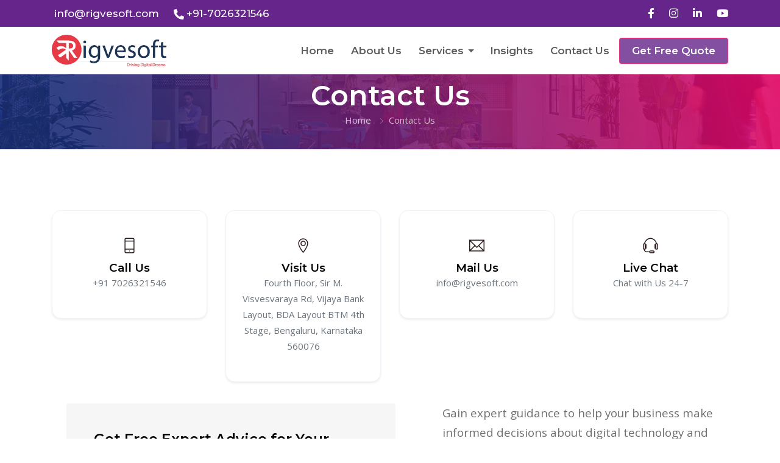

--- FILE ---
content_type: text/html; charset=UTF-8
request_url: http://rigvesoft.com/contact-us.php
body_size: 14119
content:
<!doctype html>
<html lang="en">

<head>
    <meta charset="utf-8">
    <meta http-equiv="X-UA-Compatible" content="IE=edge">
    <meta name="viewport" content="width=device-width, initial-scale=1, shrink-to-fit=no">
    
    <meta name="keywords" content=Web Development Services, Custom Website Design, Responsive Web Design, E-commerce Development, WordPress Development, CMS Development, Web Application Development, Custom Web Application Development, Mobile App Development, iOS App Development, Android App Development, Cross-Platform App Development, Native App Development, App Design, App Maintenance, Mobile UX/UI Design, Custom App Solutions, Enterprise App Development, Desktop Application Development, Cloud-Based Software, Digital Marketing, Digital Marketing Services, SEO Services, On-Page SEO, Off-Page SEO, Technical SEO, Local SEO, Keyword Research, Link Building, SEO Audits, SEO Strategy, Organic Search Optimization, PPC Advertising, PPC Advertising Management, Pay-Per-Click Advertising, PPC Campaigns, Google Ads, Google Ads Lead Generation, Facebook Ads, Facebook Ads Lead Generation, Instagram Marketing, LinkedIn Ads Lead Generation, PPC Strategy, Social Media Marketing, Facebook Ads Management, Instagram Marketing Services, Content Marketing, Email Marketing, Email Marketing Campaigns, Online Reputation Management, Business Automation, Business Digitalization, Digital Transformation, Automation Solutions, Digital Tools Integration, Business Process Automation, Workflow Automation, CRM Automation, Marketing Automation, Sales Automation, Automated Solutions, Lead Generation PPC, Conversion Optimization, Landing Page Design, Ad Targeting, Digital Strategy Consulting, Branding Services, Logo Design, Digital Transformation Consulting, Technology Consulting, IT Project Management, System Integration/>
    
   <meta name="robots" content="index, follow">


<!-- Twitter Card Meta Tags -->
<meta name="twitter:card" content="summary_large_image">
<meta name="twitter:site" content="@Rigvesoft">
<meta name="twitter:title" content="Rigvesoft - Professional Web Development Company">
<meta name="twitter:description" content="Get reliable, professional, and precise solutions for all your web development needs with Rigvesoft. We offer brand strategy, websites, apps, and software products services for businesses.">
<meta name="twitter:image" content="https://rigvesoft.com/images/rigvesoft-twitter-image.jpg">

<!-- Additional OG Meta Tags -->
<meta property="og:locale" content="en_US">
<meta property="og:updated_time" content="2024-08-06T12:00:00+00:00">

<!-- Canonical Link Tag -->
<link rel="canonical" href="https://rigvesoft.com/">

<!-- Favicon -->
<link rel="icon" href="https://rigvesoft.com/favicon.ico" type="image/x-icon">
<link rel="shortcut icon" href="https://rigvesoft.com/favicon.ico" type="image/x-icon">

<!-- Apple Touch Icon -->
<link rel="apple-touch-icon" href="https://rigvesoft.com/apple-touch-icon.png">
<link rel="apple-touch-icon" sizes="72x72" href="https://rigvesoft.com/apple-touch-icon-72x72.png">
<link rel="apple-touch-icon" sizes="114x114" href="https://rigvesoft.com/apple-touch-icon-114x114.png">
<link rel="apple-touch-icon" sizes="144x144" href="https://rigvesoft.com/apple-touch-icon-144x144.png">

<meta name="description" content="Rigvesoft is a professional web digital Software company, offering reliable, professional, and precise solutions for all your Digital needs. We offer Business digitalization branding, websites development, Mobile application development , and software products services for businesses.">
<meta name="author" content="Rigvesoft">

<!-- OG Meta Tags to improve the way the post looks when you share the page on LinkedIn, Facebook, Google+ -->
<meta property="og:site_name" content="Rigvesoft"/> <!-- website name -->
<meta property="og:site" content="https://rigvesoft.com/"/> <!-- website link -->
<meta property="og:title" content="Rigvesoft - Professional Software Development Company"/> <!-- title shown in the actual shared post -->
<meta property="og:description" content="Get reliable, professional, and precise solutions for all your web development needs with Rigvesoft.  We offer Business digitalization branding, websites development, Mobile application development , and software products services for businesses."/> <!-- description shown in the actual shared post -->
<meta property="og:image" content="https://rigvesoft.com/images/rigvesoft-og-image.jpg"/> <!-- image link, make sure it's jpg -->
<meta property="og:url" content="https://rigvesoft.com/"/> <!-- where do you want your post to link to -->
<meta property="og:type" content="website"/>


    <!--title-->
    <title>Rigvesoft - Web Development & Digital Marketing Experts</title>

    <!--favicon icon-->
    <link rel="icon" href="img/Logo/favicon-16x16.png" type="image/png" sizes="16x16">

    <!--google fonts-->
    <link href="https://fonts.googleapis.com/css?family=Montserrat:400,500,600,700%7COpen+Sans:400,600&amp;display=swap"
          rel="stylesheet">
<style>
        .swal2-popup {
            background: linear-gradient(75deg, #65258a 10%, #e63946) !important;
            color: white !important;
            width: 600px !important;
        }
        .swal2-title {
            color: white !important;
        }
        .swal2-content {
            width: 100%;
        }
        .swal2-input, .swal2-select, .swal2-textarea {
            background-color: #f7f9fc !important;
            color: #333 !important;
            /*width: calc(50% - 10px) !important;*/
            display: inline-block;
            margin: 5px;
        }
        .swal2-textarea {
            width: 100% !important;
        }
        label {
            display: block;
            margin-top: 10px;
            margin-bottom: 5px;
            color: white !important;
        }
        #consultationForm {
            display: flex;
            flex-wrap: wrap;
            justify-content: space-between;
        }
        #consultationForm div {
            flex: 0 0 48%;
        }
          .swal2-close-custom {
        color: white;
        font-size: 24px;
        font-weight: bold;
        position: absolute;
        top: 10px;
        right: 10px;
        cursor: pointer;
        background: transparent;
        border: none;
    }
    .color-red
    {
        color:red;
    }
    </style>

    <!--Bootstrap css-->
    <link rel="stylesheet" href="css/bootstrap.min.css">
    <!--Magnific popup css-->
    <link rel="stylesheet" href="css/magnific-popup.css">
    <!--Themify icon css-->
    <link rel="stylesheet" href="css/themify-icons.css">
    <!--Fontawesome icon css-->
    <link rel="stylesheet" href="css/all.min.css">
    <!--animated css-->
    <link rel="stylesheet" href="css/animate.min.css">
    <!--ytplayer css-->
    <link rel="stylesheet" href="css/jquery.mb.YTPlayer.min.css">
    <!--Owl carousel css-->
    <link rel="stylesheet" href="css/owl.carousel.min.css">
    <link rel="stylesheet" href="css/owl.theme.default.min.css">
    <!--custom css-->
    <link rel="stylesheet" href="css/style.css">
    <!--responsive css-->
    <link rel="stylesheet" href="css/responsive.css">
   <!-- jQuery -->
    <!--<script src="js/scripts.js"></script>-->
    <script src="https://code.jquery.com/jquery-3.5.0.min.js"></script>
    <!-- jQuery Validation Plugin -->
    <script src="https://cdn.jsdelivr.net/jquery.validation/1.19.5/jquery.validate.min.js"></script>

    <!-- Include SweetAlert2 CSS -->
<link rel="stylesheet" href="https://cdn.jsdelivr.net/npm/sweetalert2@11/dist/sweetalert2.min.css">

<!-- Include SweetAlert2 JS -->
<script src="https://cdn.jsdelivr.net/npm/sweetalert2@11"></script>

<!-- Google tag (gtag.js) -->
<script async src="https://www.googletagmanager.com/gtag/js?id=G-HSXXP3LKYH"></script>

<script>
  window.dataLayer = window.dataLayer || [];
  function gtag(){dataLayer.push(arguments);}
  gtag('js', new Date());

  gtag('config', 'G-HSXXP3LKYH');
</script>
<!--loader start-->
<div id="preloader">
    <div class="loader1">
        <span></span>
        <span></span>
        <span></span>
        <span></span>
        <span></span>
    </div>
</div>
<!--loader end-->
 <style>
        .form-step { display: none; }
        .form-step-active { display: block; }
        .popup-form { 
           width: 50%;
    height: 50%; 
            margin: 50px auto; 
            padding: 20px; 
            background-color: #0693e3; 
            border-radius: 10px; 
            display: none; /* Hide form initially */
            position: fixed;
            top: 50%;
            left: 50%;
            transform: translate(-50%, -50%);
            z-index: 1000;
            box-shadow: 0 5px 15px rgba(0, 0, 0, 0.3);
        }
        .overlay {
            display: none; /* Hide overlay initially */
            position: fixed;
            top: 0;
            left: 0;
            width: 100%;
            height: 100%;
            background: rgba(0, 0, 0, 0.5);
            z-index: 999;
        }
        .btn-custom { background-color: #007bff; color: #fff; }
        .modal-body label
        {
            Color:#495057 !important;
        }
        .modal-width
        {
            max-width: 50%;
        }
        @media only screen and (min-device-width: 280px) and (max-device-width: 1024px) {
            .modal-width
            {
                max-width: 100% !important;
            }
        }
        
        
    </style>
<!--header section start-->
<header class="header" style="margin-bottom:50px;">
    <!--topbar start-->
    <div id="header-top-bar" class="primary-bg py-2">
        <div class="container">
            <div class="row justify-content-between align-items-center">
                <div class="col-md-7 col-lg-7 d-none d-md-block d-lg-block">
                    <div class="topbar-text text-white">
                        <ul class="list-inline">
                            <li class="list-inline-item"><span class="fas fa-message-alt mr-1"></span><a href="mailto:info@rigvesoft.com">info@rigvesoft.com </a></li>
                            <li class="list-inline-item"><span class="fas fa-phone-alt mr-1"></span><a href="tel:+91-7026321546"> +91-7026321546</a></li>
                        </ul>
                    </div>
                </div>
                <div class="col-md-4 col-lg-4">
                    <div class="topbar-text text-white">
                        <ul class="list-inline text-md-right text-lg-right text-left  mb-0">
                            <li class="list-inline-item">
                                <a href="https://www.facebook.com/rigvesoft" class="rounded"><span class="fab fa-facebook-f"></span></a>
                            </li>
                            <li class="list-inline-item"><a href="https://www.instagram.com/rigvesoft_digital/" class="rounded"><span
                                    class="fab fa-instagram"></span></a>
                            </li>
                            <li class="list-inline-item"><a href="https://www.linkedin.com/company/rigvesoft" class="rounded"><span
                                    class="fab fa-linkedin-in"></span></a>
                            </li>
                             <li class="list-inline-item"><a href="https://www.youtube.com/@RigvesoftPvtLtd" class="rounded"><span
                                    class="fab fa-youtube"></span></a>
                            </li>
                            <!--<li class="list-inline-item"><a href="#" class="rounded"><span-->
                            <!--        class="fab fa-dribbble"></span></a>-->
                            <!--</li>-->
                        </ul>
                    </div>
                </div>
            </div>
        </div>
    </div>
    <!--topbar end-->
    <!--start navbar-->
    <nav class="navbar navbar-expand-lg fixed-top white-bg">
        <div class="container">
            <a class="navbar-brand" href="index">
                <img src="Rigve Soft_Final-new.jpg" alt="Rigvesoft logo" class="img-fluid" style="height: 53px;"/>
            </a>
            <button class="navbar-toggler" type="button" data-toggle="collapse" data-target="#navbarSupportedContent"
                    aria-controls="navbarSupportedContent" aria-expanded="false" aria-label="Toggle navigation">
                <span class="ti-menu"></span>
            </button>
            <div class="collapse navbar-collapse h-auto" id="navbarSupportedContent">
                <ul class="navbar-nav ml-auto menu">
                    <li><a href="index "> Home</a>
                       
                    </li>
                    <li><a href="about-us ">About Us</a></li>
                   
                     <li><a href="#" class="dropdown-toggle">Services</a>
                        <ul class="sub-menu">
                           
                           
                            <li><a href="web_development ">Web Development</a></li>
                            <li><a href="App_Development ">App Development</a></li>
                            <li><a href="sms_email_Services ">SMS&Email Services </a></li>
                            <li><a href="Digital_Marketing ">Digital Marketing</a></li>
                        
                        </ul>
                    </li>
                    <li><a href="Insights">Insights</a></li>
                    <!--<li><a href="project ">Carrer</a></li>-->

                    <li><a href="contact-us ">Contact Us</a></li>
                    <li>  
                    <!--<a href="javascript:void(0);" id="openFormBtn"  class="btn secondary-solid-btn check-btn " >Get Free Quote</a>-->
                    <a href="javascript:void(0);" class="btn secondary-solid-btn check-btn" data-toggle="modal" data-target="#quoteModalFirst">Get Free Quote</a>
                    </li>
                </ul>
            </div>
        </div>
    </nav>
</header>
<div id="overlay" class="overlay"></div>

<!--quote first step start-->
<div class="modal fade" id="quoteModalFirst" tabindex="-1" role="dialog" aria-labelledby="exampleModalCenterTitle" aria-hidden="true">
    <div class="modal-dialog modal-dialog-centered modal-width" role="document">
        <div class="modal-content">
          <div class="modal-header" style="background:#0693e3">
            <h4 class="modal-title" id="exampleModalCenterTitle" style="color:#fff">Unlock Your Business's Potential Today!</h4>
            <button type="button" class="close" data-dismiss="modal" aria-label="Close">
              <span aria-hidden="true">&times;</span>
            </button>
          </div>
          <form method="post">
          <!--<form method="post" action="thank-quote.php">-->
            <div class="first-step-div">
            <div class="modal-body">
                <div class="row">
                  <div class="form-group col-sm-12 col-md-12 col-lg-6">
                        <label for="fullName" class="form-label">Full Name <span class="color-red">*</span></label>
                        <span class="color-red" id="fullName_err"></span>
                        <input type="text" class="form-control" id="fullName" name="fullName" placeholder="Enter Full Name" />
                  </div>
                  <div class="form-group col-sm-12 col-md-12 col-lg-6">
                        <label for="email" class="form-label">Email Address <span class="color-red">*</span></label>
                        <span class="color-red" id="email_err"></span>
                        <input type="email" class="form-control" id="email" name="email" placeholder="Enter Email Address" />
                  </div>
                  <div class="form-group col-sm-12 col-md-12 col-lg-12">
                        <label for="phone" class="form-label">Phone Number <span class="color-red">*</span></label>
                        <span class="color-red" id="phone_err"></span>
                        <input type="tel" class="form-control" id="phone" name="phone" placeholder="Enter Phone Number" onkeypress="javascript:return isNumber(event)"/>
                  </div>
                </div>
            </div>
            <div class="modal-footer">
                <!--<button type="button" class="btn btn-secondary" data-dismiss="modal">Back</button>-->
                <button type="button" class="btn btn-primary first-next-button" onclick="validations('first')">Next</button>
                <button type="button" class="btn btn-primary" id="subBtn1" style="display : none">Next</button>
            </div>
            </div>
            
            <div class="second-step-div" style="display:none">
                <div class="modal-body">
                    <div class="row">
                        <div class="form-group col-sm-12 col-md-12 col-lg-6">
                            <label for="serviceType" class="form-label">Service Type <span class="color-red">*</span></label>
                            <span class="color-red" id="serviceType_err"></span>
                            <select class="form-control" id="serviceType" name="serviceType" required>
                                <option value="">--Choose--</option>
                                <option value="Web Development">Web Development</option>
                                <option value="Digital Marketing">Digital Marketing</option>
                                <option value="SEO">SEO</option>
                            </select>
                        </div>
                        <div class="form-group col-sm-12 col-md-12 col-lg-6">
                            <label for="projectBudget" class="form-label">Project Budget <span class="color-red">*</span></label>
                            <span class="color-red" id="projectBudget_err"></span>
                            <select class="form-control" id="projectBudget" name="projectBudget" required />
                                <option value="">--Choose--</option>
                                <option value="Below $1000">Below $1000</option>
                                <option value="$1000 - $5000">$1000 - $5000</option>
                                <option value="Above $5000">Above $5000</option>
                            </select>
                        </div>
                        <div class="form-group col-sm-12 col-md-12 col-lg-12">
                            <label for="projectTimeline" class="form-label">Project Timeline <span class="color-red">*</span></label>
                            <span class="color-red" id="projectTimeline_err"></span>
                            <input type="text" class="form-control" id="projectTimeline" name="projectTimeline"  placeholder="Enter Project Timeline" required />
                        </div>
                        <div class="form-group col-sm-12 col-md-12 col-lg-12">
                            <label for="projectDescription" class="form-label">Project Description <span class="color-red">*</span></label>
                            <span class="color-red" id="projectDescription_err"></span>
                            <textarea class="form-control" id="projectDescription" name="projectDescription" rows="3" placeholder="Enter Description" required></textarea>
                        </div>
                    </div>
                </div>
                <div class="modal-footer">
                    <button type="button" class="btn btn-secondary second-back-button">Back</button>
                    <!--<button type="submit" class="btn btn-primary second-next-button">Next</button>-->
                    <button type="button" class="btn btn-primary second-next-button" onclick="validations('second')">Next</button>
                    <button type="button" class="btn btn-primary" id="subBtn2" style="display : none">Next</button>
                </div>
            </div>
            
            <div class="third-step-div" style="display:none">
                <div class="modal-body">
                    <div class="row">
                        <div class="form-group col-sm-12 col-md-12 col-lg-6">
                            <label for="companyName" class="form-label">Company Name<!-- <span class="color-red">*</span>--></label>
                            <span class="color-red" id="companyName_err"></span>
                            <input type="text" class="form-control" id="companyName" name="companyName" placeholder="Enter Company Name">
                        </div>
                        <div class="form-group col-sm-12 col-md-12 col-lg-6">
                            <label for="websiteUrl" class="form-label">Website URL <!--<span class="color-red">*</span>--></label>
                            <span class="color-red" id="websiteUrl_err"></span>
                            <input type="url" class="form-control" id="websiteUrl" name="websiteUrl" placeholder="Enter Website URL">
                        </div>
                        <div class="form-group col-sm-12 col-md-12 col-lg-12">
                            <label for="contactMethod" class="form-label">Preferred Contact Method<!-- <span class="color-red">*</span>--></label>
                            <span class="color-red" id="contactMethod_err"></span>
                            <select class="form-control" id="contactMethod" name="contactMethod">
                                <option value="">--Choose--</option>
                                <option value="Email">Email</option>
                                <option value="Phone">Phone</option>
                            </select>
                        </div>
                    </div>
                </div>
                <div class="modal-footer">
                    <button type="button" class="btn btn-secondary third-back-button">Back</button>
                    <button type="button" class="btn btn-primary third-next-button" onclick="validations('third')">Submit</button>
                    <button type="submit" class="btn btn-primary" id="subBtn3" style="display : none">Submit</button>
                </div>
            </div>
          </form>
        </div>
    </div>
</div> 
<!--quote first step end-->



<div id="quoteForm" class="popup-form contact-us-form gray-light-bg rounded p-5">
     <h3 style="color: #fff">Unlock Your Business's Potential Today!</h3>
    <form id="multiStepForm" class="contact-us-form">
        <!-- Step 1: Basic Contact Information -->
        <div class="form-step form-step-active form-row">
           
            <div class="form-row">
                 <div class="mb-3  col-6">
                <label for="fullName" class="form-label">Full Name</label>
                <input type="text" class="form-control" id="fullNamsae" name="fullName" required>
            </div>
            <div class="mb-3  col-6">
                <label for="email" class="form-label">Email Address</label>
                <input type="email" class="form-control" id="email_a" name="email" required>
            </div>
           
            </div>
            <div class="form-row">
             <div class="mb-3  col-6">
                <label for="phone" class="form-label">Phone Number</label>
                <input type="tel" class="form-control" id="phone_sd" name="phone" required>
            </div>
           </div>
            <button type="button" class="btn btn-custom next-btn" style="float:right;">Next</button>
        </div>

        <!-- Step 2: Project Details -->
        <div class="form-step">
             <div class="form-row">
            <div class="mb-3 col-6">
                <label for="serviceType" class="form-label">Service Type</label>
                <select class="form-control" id="serviceTyaspe" name="serviceType" required>
                    <option value="Web Development">Web Development</option>
                    <option value="Digital Marketing">Digital Marketing</option>
                    <option value="SEO">SEO</option>
                </select>
            </div>
            <div class="mb-3 col-6">
                <label for="projectBudget" class="form-label">Project Budget</label>
                <select class="form-control" id="projectBuasxdget" name="projectBudget" required>
                    <option value="Below $1000">Below $1000</option>
                    <option value="$1000 - $5000">$1000 - $5000</option>
                    <option value="Above $5000">Above $5000</option>
                </select>
            </div>
            </div>
             <div class="form-row">
            <div class="mb-3 col-6">
                <label for="projectTimeline" class="form-label">Project Timeline</label>
                <input type="text" class="form-control" id="projecastTimeline" name="projectTimeline" required>
            </div>
            <div class="mb-3 col-6">
                <label for="projectDescription" class="form-label">Project Description</label>
                <textarea class="form-control" id="projectDesascription" name="projectDescription" rows="3" required></textarea>
            </div>
            </div>
            <button type="button" class="btn btn-custom next-btn" style="float:right;">Next</button>
        </div>

        <!-- Step 3: Additional Information -->
        <div class="form-step">
             <div class="form-row">
            <div class="mb-3 col-6">
                <label for="companyName" class="form-label">Company Name</label>
                <input type="text" class="form-control" id="compasanyName" name="companyName">
            </div>
            <div class="mb-3 col-6">
                <label for="websiteUrl" class="form-label">Website URL</label>
                <input type="url" class="form-control" id="websiasteUrl" name="websiteUrl">
            </div>
            </div>
             <div class="form-row">
            <div class="mb-3 col-6">
                <label for="contactMethod" class="form-label">Preferred Contact Method</label>
                <select class="form-control" id="contactMethoasd" name="contactMethod">
                    <option value="Email">Email</option>
                    <option value="Phone">Phone</option>
                </select>
            </div>
            </div>
            <button type="submit" class="btn btn-custom" style="float:right;">Submit</button>
        </div>
    </form>
</div>

<!--header section end-->
<!--body content wrap start-->
<div class="main">

    <!--header section start-->
    <section class="hero-section ptb-100 gradient-overlay"
             style="background: url('img/header-bg-5.jpg')no-repeat center center / cover">
        <div class="container">
            <div class="row justify-content-center">
                <div class="col-md-8 col-lg-7">
                    <div class="page-header-content text-white text-center pt-sm-5 pt-md-5 pt-lg-0">
                        <h1 class="text-white mb-0">Contact Us</h1>
                        <div class="custom-breadcrumb">
                            <ol class="breadcrumb d-inline-block bg-transparent list-inline py-0">
                                <li class="list-inline-item breadcrumb-item"><a href="index">Home</a></li>
                                <li class="list-inline-item breadcrumb-item active">Contact Us</li>
                            </ol>
                        </div>
                    </div>
                </div>
            </div>
        </div>
    </section>
    <!--header section end-->

    <!--contact us promo start-->
    <section class="contact-us-promo pt-100">
        <div class="container">
            <div class="row">
                <div class="col-lg-3 col-md-6 col-sm-6">
                    <div class="card single-promo-card single-promo-hover text-center shadow-sm">
                        <div class="card-body py-5">
                            <div class="pb-2">
                                <span class="ti-mobile icon-sm color-secondary"></span>
                            </div>
                            <a href="tel:+91-7026321546"><div><h5 class="mb-0">Call Us</h5>
                                <p class="text-muted mb-0">+91 7026321546</p>
                            </div></a>
                        </div>
                    </div>
                </div>
                <div class="col-lg-3 col-md-6 col-sm-6">
                    <div class="card single-promo-card single-promo-hover text-center shadow-sm">
                        <div class="card-body py-5">
                            <div class="pb-2">
                                <span class="ti-location-pin icon-sm color-secondary"></span>
                            </div>
                            <div><h5 class="mb-0">Visit Us</h5>
                                <p class="text-muted mb-0"> Fourth Floor, Sir M. Visvesvaraya Rd, Vijaya Bank Layout, BDA Layout BTM 4th Stage, Bengaluru, Karnataka 560076</p></div>
                        </div>
                    </div>
                </div>
                <div class="col-lg-3 col-md-6 col-sm-6">
                    <div class="card single-promo-card single-promo-hover text-center shadow-sm">
                        <div class="card-body py-5">
                            <div class="pb-2">
                                <span class="ti-email icon-sm color-secondary"></span>
                            </div>
                            <a href="mailto:info@rigvesoft.com"><div><h5 class="mb-0">Mail Us</h5>
                                <p class="text-muted mb-0">info@rigvesoft.com</p></div>
                        </div></a>
                    </div>
                </div>
                <div class="col-lg-3 col-md-6 col-sm-6">
                    <div class="card single-promo-card single-promo-hover text-center shadow-sm">
                        <div class="card-body py-5">
                            <div class="pb-2">
                                <span class="ti-headphone-alt icon-sm color-secondary"></span>
                            </div>
                            <a href="whatsapp://send?text=test&phone=+91 7026321546"><div><h5 class="mb-0">Live Chat</h5>
                                <p class="text-muted mb-0">Chat with Us 24-7</p></div></a>
                        </div>
                    </div>
                </div>
            </div>
        </div>
    </section>
    <!--contact us promo end-->

    <!--contact us section start-->
    <section class="contact-us-section ptb-100">
        <div class="container contact">
            <div class="col-12 pb-3 message-box d-none">
                <div class="alert alert-danger"></div>
            </div>
            <div class="row justify-content-around">
                <div class="col-md-6">
                    <div class="contact-us-form gray-light-bg rounded p-5">
                        <h4>Get Free Expert Advice for Your Digital Success!</h4>
                        <form  method="POST" id="contactForm" class="contact-us-form">
        <div class="form-row">
            <div class="col-6">
                <div class="form-group">
                    <input type="text" class="form-control" name="name" placeholder="Enter name" required>
                </div>
            </div>
            <div class="col-6">
                <div class="form-group">
                    <input type="tel" class="form-control" name="mobile" placeholder="Enter Mobile Number" required>
                </div>
            </div>
             <div class="col-6">
                <div class="form-group">
                    <input type="email" class="form-control" name="email" placeholder="Enter email" required>
                </div>
            </div>
            <!-- <div class="col-12">-->
            <!--    <div class="form-group">-->
            <!--       <label>Please Select Preferred Date and Time </label> -->
            <!--    </div>-->
            <!--</div>-->
            <!--<div class="col-6">-->
            <!--    <div class="form-group">-->
            <!--       <label> Date</label> <input type="Date" class="form-control" name="email" placeholder="Enter email" required>-->
            <!--    </div>-->
            <!--</div>-->
            <!--   <div class="col-6">-->
            <!--    <div class="form-group">-->
            <!--       <label> Time</label> <input type="time" class="form-control" name="schedule" placeholder="Preferred Date&Time" required>-->
            <!--    </div>-->
            <!--</div>-->
            <div class="col-12">
                <div class="form-group">
                    <textarea name="message" id="message" class="form-control" rows="7" cols="25" placeholder="Message"></textarea>
                </div>
            </div>
            
            <div class="col-sm-12 mt-3">
                <button type="submit" class="btn secondary-solid-btn" id="btnContactUs">
                   Let's Connect
                </button>
            </div>
        </div>
    </form>
                    </div>
                </div>
                <div class="col-md-5">
                    <div class="contact-us-content">
                        <!--<h2>Get Free Expert Advice for Your Digital Success!</h2>-->
                        <p class="lead">

Gain expert guidance to help your business make informed decisions about digital technology and online presence. And that's absolutely free! Let us assist you in navigating the digital landscape effectively.</p>

                        <!--<a href="#" class="btn outline-btn align-items-center">Get Directions <span class="ti-arrow-right pl-2"></span></a>-->

                        <!--<hr class="my-5">-->

                        <!--<h5>Our Headquarter</h5>-->
                        <!--<address>-->
                        <!--    Indiragandhi Housing colony, <br>-->
                        <!--    BTM 6th Stage, Bangalore - 560076-->
                        <!--</address>-->
                        <!--<br>-->
                        <!--<span>Phone: +91 7026321546</span> <br>-->
                        <!--<span>Email: <a href="mailto:info@rigvesoft.com" class="link-color">info@rigvesoft.com</a></span>-->

                    </div>
                </div>
            </div>
        </div>
    </section>
    <!--contact us section end-->

    <!--google map block start-->
    <div class="google-map">
        <iframe src="https://www.google.com/maps/embed?pb=!1m18!1m12!1m3!1d3889.2827546480826!2d77.60799497411892!3d12.889531216674195!2m3!1f0!2f0!3f0!3m2!1i1024!2i768!4f13.1!3m3!1m2!1s0x3bae15de3edc683f%3A0x4a0d402a5067ce7b!2sTHE19th%20Inspiron!5e0!3m2!1sen!2sin!4v1722940664494!5m2!1sen!2sin" width="600" height="450" style="border:0;" allowfullscreen="" loading="lazy" referrerpolicy="no-referrer-when-downgrade"></iframe>       </div>
    <!--google map block end-->


</div>
<!--body content wrap end-->
 <section class="call-to-action py-5 gray-light-bg">
        <div class="container">
            <div class="row justify-content-around align-items-center">
                <div class="col-md-7">
                    <div class="subscribe-content">
                        <h3 class="mb-1">Transform your digital future with us</h3>
                    </div>
                </div>
                <div class="col-md-4">
                    <div class="action-btn text-lg-right text-sm-left">
                         <a href="javascript:void(0);" class="btn secondary-solid-btn getFreeConsultBtn" >Book Free Consultation</a>
                    </div>
                </div>
            </div>
        </div>
    </section>
<!--footer section start-->
<footer class="footer-section">
    <!--footer top start-->
    <div class="footer-top gradient-bg">
        <div class="container">
            <div class="row">
                <div class="col-sm-12 col-md-12 col-lg-9">
                    <div class="row footer-top-wrap">
                        <div class="col-md-4 col-sm-6">
                            <div class="footer-nav-wrap text-white">
                                <!--<img src="img/Logo/apple-touch-icon.png" alt="logo" class="mb-2" style="height: 79px;">-->
                                <p>one-stop reliable and professional development company offering you precise solutions for all your web development needs.</p>
                                <div class="social-nav mt-4">
                                    <ul class="list-unstyled social-list mb-0">
                                        <li class="list-inline-item tooltip-hover">
                                            <a href="https://www.facebook.com/rigvesoft" class="rounded"><span class="ti-facebook"></span></a>
                                            <div class="tooltip-item">Facebook</div>
                                        </li>
                                        <li class="list-inline-item tooltip-hover"><a href="https://www.instagram.com/rigvesoft_digital/" class="rounded"><span
                                                class="ti-instagram"></span></a>
                                            <div class="tooltip-item">Instagram</div>
                                        </li>
                                        <li class="list-inline-item tooltip-hover"><a href="https://www.linkedin.com/company/rigvesoft" class="rounded"><span
                                                class="ti-linkedin"></span></a>
                                            <div class="tooltip-item">Linkedin</div>
                                        </li>
                                        <li class="list-inline-item tooltip-hover"><a href="https://www.youtube.com/@RigvesoftPvtLtd" class="rounded"><span
                                                class="ti-youtube"></span></a>
                                            <div class="tooltip-item">Youtube</div>
                                        </li>
                                    </ul>
                                </div>
                            </div>
                        </div>
                        <div class="col-md-4 col-sm-6">
                            <div class="footer-nav-wrap text-white">
                                <h4 class="text-white">COMPANY</h4>
                                <ul class="nav flex-column">
                                    <li class="nav-item">
                                        <a class="nav-link" href="#">About Our Services</a>
                                    </li>
                                    <li class="nav-item">
                                        <a class="nav-link" href="about-us ">About Us</a>
                                    </li>
                                    <li class="nav-item">
                                        <a class="nav-link" href="blog-left-sidebar ">Insights</a>
                                    </li>
                                    <li class="nav-item">
                                        <a class="nav-link" href="#">Check Our Careers</a>
                                    </li>
                                </ul>

                            </div>
                        </div>
                        <div class="col-md-4 col-sm-6">
                            <div class="footer-nav-wrap text-white">
                                <h4 class="text-white">Business Insights </h4>
                                
                                     <form class="newsletter-form mt-3">
                                    <input type="email" class="input-newsletter" placeholder="Enter your email"
                                           name="EMAIL" required="" autocomplete="off">
                                    <button type="submit" class="disabled"
                                            style="pointer-events: all; cursor: pointer;"><i
                                            class="fas fa-paper-plane"></i></button>
                                </form>
                                  <ul class="list-unstyled social-list mb-0">
                                        <li class="list-inline-item tooltip-hover">
                                            <a href="https://www.facebook.com/rigvesoft" class="rounded"><span class="ti-facebook"></span></a>
                                            <div class="tooltip-item">Facebook</div>
                                        </li>
                                        <li class="list-inline-item tooltip-hover"><a href="https://www.instagram.com/rigvesoft_digital/" class="rounded"><span
                                                class="ti-instagram"></span></a>
                                            <div class="tooltip-item">Instagram</div>
                                        </li>
                                        <li class="list-inline-item tooltip-hover"><a href="https://www.linkedin.com/company/rigvesoft" class="rounded"><span
                                                class="ti-linkedin"></span></a>
                                            <div class="tooltip-item">Linkedin</div>
                                        </li>
                                        <li class="list-inline-item tooltip-hover"><a href="https://www.youtube.com/@RigvesoftPvtLtd" class="rounded"><span
                                                class="ti-youtube"></span></a>
                                            <div class="tooltip-item">Youtube</div>
                                        </li>
                                    </ul>
                                
                            </div>
                        </div>
                    </div>
                </div>
                <div class="col-sm-12 col-md-6 col-lg-3">
                    <div class="row footer-top-wrap mt-md-4 mt-sm-0 mt-lg-0">
                        <div class="col-12">
                            <div class="footer-nav-wrap text-white">
                                <h4 class="text-white">GET IN TOUCH</h4>
                                <ul class="get-in-touch-list">
                                    <li class="d-flex align-items-center py-2"><span
                                            class="fas fa-map-marker-alt mr-2"></span> Fourth Floor, Sir M. Visvesvaraya Rd, Vijaya Bank Layout, BDA Layout BTM 4th Stage, Bengaluru, Karnataka 560076
                                    </li>
                                    <li class="d-flex align-items-center py-2"><span
                                            class="fas fa-envelope mr-2"></span> <a href="mailto:info@rigvesoft.com">info@rigvesoft.com</a>
                                    </li>
                                    
                                </ul>
                              
                            </div>
                        </div>
                    </div>
                </div>
            </div>
        </div>
    </div>
    <!--footer top end-->

    <!--footer copyright start-->
    <div class="footer-bottom gray-light-bg py-2">
        <div class="container">
            <div class="row align-items-center justify-content-between">
                <div class="col-md-5 col-lg-5">
                    <p class="copyright-text pb-0 mb-0">Copyrights © 2019-2025. All
                        rights reserved by
                        <a href="#" target="_blank">Rigvesoft Pvt Ltd</a></p>
                </div>
                <div class="col-md-7 col-lg-6 d-none d-md-block d-lg-block">
                    <ul class="list-inline policy-nav text-right social-list">
                        <li class="list-inline-item"><a href="#">Privacy Policy</a></li>
                        <li class="list-inline-item"><a href="#">Terms & Conditions</a></li>
                    </ul>
                </div>
            </div>
        </div>
    </div>
    <!--footer copyright end-->
</footer>
<!--footer section end-->

<!--bottom to top button start-->
<button class="scroll-top scroll-to-target" data-target="html">
    <span class="ti-angle-up"></span>
</button>
<!--bottom to top button end-->

<!--thanks start-->
<div class="swal2-container swal2-center swal2-backdrop-show thank-modal" style="overflow-y: auto; display: none;">
    <div aria-labelledby="swal2-title" aria-describedby="swal2-html-container" class="swal2-popup swal2-modal swal2-icon-success swal2-show" tabindex="-1" role="dialog" aria-live="assertive" aria-modal="true" style="display: grid; background:#0693e3 !important;">
        <button type="button" class="swal2-close" aria-label="Close this dialog" style="display: none;">×</button>
        <ul class="swal2-progress-steps" style="display: none;"></ul>
        <div class="swal2-icon swal2-success swal2-icon-show" style="display: flex;">
            <div class="swal2-success-circular-line-left" style="background-color: rgba(0, 0, 0, 0);"></div>
            <span class="swal2-success-line-tip"></span> <span class="swal2-success-line-long"></span>
            <div class="swal2-success-ring"></div>
            <div class="swal2-success-fix" style="background-color: rgba(0, 0, 0, 0);"></div>
            <div class="swal2-success-circular-line-right" style="background-color: rgba(0, 0, 0, 0);"></div>
        </div>
        <img class="swal2-image" style="display: none;" />
        <h2 class="swal2-title" id="swal2-title" style="display: block;">Success</h2>
        <div class="swal2-html-container" id="swal2-html-container" style="display: block;">
        Your request for a quote has been successfully submitted!<br/>
        We will get back to you shortly with the details.
        </div>
        <input id="swal2-input" class="swal2-input" style="display: none;" /><input type="file" class="swal2-file" style="display: none;" />
        <div class="swal2-range" style="display: none;"><input type="range" /><output></output></div>
        <select id="swal2-select" class="swal2-select" style="display: none;"></select>
        <div class="swal2-radio" style="display: none;"></div>
        <label class="swal2-checkbox" style="display: none;"><input type="checkbox" id="swal2-checkbox" /><span class="swal2-label"></span></label><textarea id="swal2-textarea" class="swal2-textarea" style="display: none;"></textarea>
        <div class="swal2-validation-message" id="swal2-validation-message" style="display: none;"></div>
        <div class="swal2-actions" style="display: flex;">
            <div class="swal2-loader"></div>
            <button type="button" class="swal2-confirm swal2-styled" aria-label="" style="display: inline-block; background:#218838 !important" onclick="okbutton()">OK</button><button type="button" class="swal2-deny swal2-styled" aria-label="" style="display: none;">No</button>
            <button type="button" class="swal2-cancel swal2-styled" aria-label="" style="display: none;">Cancel</button>
        </div>
        <div class="swal2-footer" style="display: none;"></div>
        <div class="swal2-timer-progress-bar-container"><div class="swal2-timer-progress-bar" style="display: none;"></div></div>
    </div>
</div>

<!--thanks end-->


<!--jQuery-->
<!--<script src="js/jquery-3.5.0.min.js"></script>-->
<!--Popper js-->
<script src="js/popper.min.js"></script>
<!--Bootstrap js-->
<script src="js/bootstrap.min.js"></script>
<!--Magnific popup js-->
<script src="js/jquery.magnific-popup.min.js"></script>
<!--jquery easing js-->
<script src="js/jquery.easing.min.js"></script>
<!--jquery ytplayer js-->
<script src="js/jquery.mb.YTPlayer.min.js"></script>
<!--Isotope filter js-->
<script src="js/mixitup.min.js"></script>
<!--wow js-->
<script src="js/wow.min.js"></script>
<!--owl carousel js-->
<script src="js/owl.carousel.min.js"></script>
<!--countdown js-->
<script src="js/jquery.countdown.min.js"></script>
<!--jquery easypiechart-->
<script src="js/jquery.easy-pie-chart.js"></script>
<!--custom js-->
<script src="js/scripts.js"></script>
<script src="js/seoformsubmit.js"></script>
<script src="js/contactpagevalidations.js"></script>
<script>

document.querySelectorAll('.getFreeConsultBtn').forEach(button => {
    button.addEventListener('click', function() {
        Swal.fire({
            title: 'Book a Free Consultation',
            html: `
                <form id="consultationForm">
                    <div>
                        <input type="text" id="name" name="name" class="swal2-input" placeholder="Enter Your Name" required>
                    </div>
                    <div>
                        <input type="text" id="number" name="number" class="swal2-input" placeholder="Enter Mobile Number" required>
                    </div>
                    <div>
                        <input type="email" id="email" name="email" class="swal2-input" placeholder="Enter Your Email" required>
                    </div>
                    <div style="width: 100%;">
                        <select id="solution" name="solution" class="swal2-input" required>
                            <option>Select Solution</option>
                            <option value="business website">Business Website</option>
                            <option value="e-commerce application">E-commerce Application</option>
                            <option value="crm">CRM</option>
                            <option value="custom web application">Custom Web Application</option>
                            <option value="Mobile Application">Mobile Application</option>
                             <option value="SEO">SEO</option>
                              <option value="Digital Marketing">Digital Marketing</option>
                               <option value="PPC advertising">PPC advertising </option>
                                <option value="Social Media Marketing">Social Media Marketing</option>
                            <option value="other solution">Other Solution</option>
                        </select>
                    </div>
                    <div>
                        <label for="preferredTime">Preferred Time:</label>
                        <input type="datetime-local" id="preferredTime" name="preferredTime" class="swal2-input" required>
                    </div>
                    <div style="width: 100%;">
                        <label for="additionalMessage">Additional Message:</label>
                        <textarea id="additionalMessage" name="additionalMessage" class="swal2-textarea"></textarea>
                    </div>
                </form>
            `,
            showConfirmButton: true,
            confirmButtonText: 'Submit',
            customClass: {
                container: 'swal2-container-custom',
                popup: 'swal2-popup-custom',
                closeButton: 'swal2-close-custom'
            },
            didOpen: () => {
                const closeButton = document.querySelector('.swal2-close');
                closeButton.innerHTML = '&times;';
            },
            preConfirm: () => {
                const form = document.getElementById('consultationForm');
                if (form.checkValidity()) {
                    return {
                        name: document.getElementById('name').value,
                        number: document.getElementById('number').value,
                        email: document.getElementById('email').value,
                        preferredTime: document.getElementById('preferredTime').value,
                        solution: document.getElementById('solution').value,
                        additionalMessage: document.getElementById('additionalMessage').value
                    };
                } else {
                    Swal.showValidationMessage('Please fill out all required fields.');
                }
            }
        }).then((result) => {
            if (result.isConfirmed) {
                // Handle form submission
                const formData = result.value;
                console.log('Form Data:', formData);

                // Optionally, you can send the form data to your server using an AJAX request
                // Example:
                fetch('https://rigvesoft.com/book_consulation.php', {
                    method: 'POST',
                    headers: {
                        'Content-Type': 'application/json'
                    },
                    body: JSON.stringify(formData)
                })
                .then(response => response.json())
                .then(data => {
                    Swal.fire('Success', 'Your consultation has been booked!', 'success');
                })
                .catch(error => {
                    Swal.fire('Error', 'There was an error booking your consultation. Please try again.', 'error');
                });
            }
        });
    });
});

</script>
<script>
    $(document).ready(function() {
        let formData = {};

        function saveFormData(step) {
            $(step).find('input, select, textarea').each(function() {
                formData[$(this).attr('name')] = $(this).val();
            });
        }

        function sendFormData() {
            $.ajax({
                type: "POST",
                url: "your-endpoint-url",
                data: formData,
                success: function(response) {
                    Swal.fire('Success!', 'Your quote request has been submitted.', 'success');
                    closeForm();
                }
            });
        }

        function openForm() {
            $('#overlay').show();
            $('#quoteForm').show();
        }

        function closeForm() {
            $('#overlay').hide();
            $('#quoteForm').hide();
        }

        $('#openFormBtn').click(function() {
            openForm();
        });

        $('.next-btn').click(function() {
            let currentStep = $(this).closest('.form-step');
            saveFormData(currentStep);

            currentStep.removeClass('form-step-active').next().addClass('form-step-active');
        });

        $('#multiStepForm').on('submit', function(event) {
            event.preventDefault();
            saveFormData($(this).find('.form-step-active'));
            sendFormData();
        });

        $('#overlay').click(function() {
            closeForm();
        });
    });
    
    
     function isNumber(evt) {
    var charCode = evt.which ? evt.which : event.keyCode;
    if (charCode > 31 && (charCode < 48 || charCode > 57)) return false;

    return true;
}

    $('.second-back-button').click(function() { 
        $('.first-step-div').show();
        $('.second-step-div').hide();
    });
    $('.third-back-button').click(function() { 
        $('.second-step-div').show();
        $('.third-step-div').hide();
    });
    function okbutton()
    {
        $('.thank-modal').hide();
    }
    function validations(step)
    {
        var fullName = $("#fullName").val();
        var email =$("#email").val();
        var phone =$("#phone").val();
        var pattern_email = /^(([^<>()\[\]\.,;:\s@\"]+(\.[^<>()\[\]\.,;:\s@\"]+)*)|(\".+\"))@(([^<>()[\]\.,;:\s@\"]+\.)+[^<>()[\]\.,;:\s@\"]{2,})$/i; 
        var mobile_pattern = /^[0-9]{10}$/i;
        var serviceType = $("#serviceType").val();
        var projectBudget = $("#projectBudget").val();
        var projectTimeline = $("#projectTimeline").val();
        var projectDescription = $("#projectDescription").val();
        var companyName = $("#companyName").val();
        var websiteUrl = $("#websiteUrl").val();
        var contactMethod = $("#contactMethod").val();
        
        if(step == 'first')
        {
            if(fullName  =='')
            {
              $("#fullName_err").fadeIn().html("Please Enter Full Name");
              setTimeout(function(){$("#fullName_err").html("&nbsp;");},5000)
              $("#fullName").focus();
              return false;       
            }
            if(email=='')
            {
              $("#email_err").fadeIn().html("Please Enter Email");
              setTimeout(function(){$("#email_err").html("&nbsp;");},5000)
              $("#email").focus();
              return false;       
            }
            else if(!pattern_email.test(email))
            {
              $("#email_err").fadeIn().html("Please Enter Valid Email");
              setTimeout(function(){$("#email_err").html("&nbsp;");},5000)
              $("#email").focus();
              return false;      
            }
            if(phone.trim()=='')
            {
              $("#phone_err").fadeIn().html("Please Enter Phone Number");
                setTimeout(function(){$("#phone_err").html("&nbsp;");},5000)
              $("#phone").focus();
              return false;       
            }
            else if(!mobile_pattern.test(phone))
            {
              $("#phone_err").fadeIn().html("Please Enter Valid Phone No");
              setTimeout(function(){$("#phone_err").html("&nbsp;");},5000)
              $("#phone").focus();
              return false;      
            }
            $("#subBtn1").click();
            $('.first-step-div').hide();
            $('.second-step-div').show();
        }
        else if(step == 'second')
        {
            if(serviceType  =='')
            {
              $("#serviceType_err").fadeIn().html("Please Select Service Type");
              setTimeout(function(){$("#serviceType_err").html("&nbsp;");},5000)
              $("#serviceType").focus();
              return false;       
            } 
            if(projectBudget  =='')
            {
              $("#projectBudget_err").fadeIn().html("Please Select Budget");
              setTimeout(function(){$("#projectBudget_err").html("&nbsp;");},5000)
              $("#projectBudget").focus();
              return false;       
            }
            if(projectTimeline  =='')
            {
              $("#projectTimeline_err").fadeIn().html("Please Enter Project Timeline");
              setTimeout(function(){$("#projectTimeline_err").html("&nbsp;");},5000)
              $("#projectTimeline").focus();
              return false;       
            }
            if(projectDescription  =='')
            {
              $("#projectDescription_err").fadeIn().html("Please Enter Description");
              setTimeout(function(){$("#projectDescription_err").html("&nbsp;");},5000)
              $("#projectDescription").focus();
              return false;       
            }
             $("#subBtn2").click();
                $('.second-step-div').hide();
                $('.third-step-div').show();
        }
        else if(step == 'third')
        {  //$("#subBtn3").click();
           /* 
            if(companyName  =='')
            {
              $("#companyName_err").fadeIn().html("Please Enter Company Name");
              setTimeout(function(){$("#companyName_err").html("&nbsp;");},5000)
              $("#companyName").focus();
              return false;       
            } 
            if(websiteUrl  =='')
            {
              $("#websiteUrl_err").fadeIn().html("Please Enter Website URL");
              setTimeout(function(){$("#websiteUrl_err").html("&nbsp;");},5000)
              $("#websiteUrl").focus();
              return false;       
            } 
            if(contactMethod  =='')
            {
              $("#contactMethod_err").fadeIn().html("Please Select Contact Method");
              setTimeout(function(){$("#contactMethod_err").html("&nbsp;");},5000)
              $("#contactMethod").focus();
              return false;       
            } */
            var datastring = "fullName="+fullName+"&email="+email+"&phone="+phone+"&serviceType="+serviceType+"&projectBudget="+projectBudget+"&projectTimeline="+projectTimeline+"&projectDescription="+projectDescription+"&companyName="+companyName+"&websiteUrl="+websiteUrl+"&contactMethod="+contactMethod; 
            $.ajax({
              type: "post",
              url  : "https://rigvesoft.com/thank-quote.php",
              data: datastring,
              success: function(returndata)
              { 
                if(returndata==1)
                {
                    $('#quoteModalFirst').modal('hide');
                    $('.thank-modal').show();
                    //setTimeout(function() { $('.thank-modal').modal('hide'); }, 2000);
                    $("#fullName").val('');
                    $("#email").val('');
                    $("#phone").val('');
                    $("#serviceType").val('');
                    $("#projectBudget").val('');
                    $("#projectTimeline").val('');
                    $("#projectDescription").val('');
                    $("#companyName").val('');
                    $("#websiteUrl").val('');
                    $("#contactMethod").val('');
                }
              
              }
          });
        }
        
        
        
    }
    
</script>
</body>

</html>

--- FILE ---
content_type: text/css
request_url: http://rigvesoft.com/css/style.css
body_size: 18920
content:


/*TABLE OF CONTENTS*/
/*=====================
01. RESET CSS
02. BASE TYPOGRAPHY
03. PRE DEFINE CLASS CSS
04. HEADER CSS
05. HERO SECTION CSS
06. CEO MESSAGE SECTION CSS
07. FEATURE SECTION CSS
08. PROGRESSBAR CSS
09. CORE IDEA CSS
10. MAIN SERVICES CSS
11. PORTFOLIO CSS
12. BLOG SECTION CSS
13. WORK PROCESS CSS
14. COUNTER SECTION CSS
15. TABS SECTION CSS
16. TEAM SECTION CSS
17. VIDEO PROMO CSS
18. PROMO BLOCK WITH HOVER BG IMAGE
19. TESTIMONIAL CSS
20. SUBSCRIBE FORM CSS
21. ACCORDION FAQ CSS
22. CONTENT BOX CSS
23. PRICING CSS
24. SINGLE PAGE HEADER CSS
25. CONTACT US CSS
26. FOOTER CSS
27. PRELOADER CSS
28. BLOG PAGE CSS
29. BACK TO TOP CSS
=======================*/

/* -----------------------------------------
			   01. RESET CSS
-------------------------------------------- */

/* http://meyerweb.com/eric/tools/css/reset/
   v2.0 | 20110126
   License: none (public domain)
*/

html, body, div, span, applet, object, iframe,
h1, h2, h3, h4, h5, h6, p, blockquote, pre,
a, abbr, acronym, address, big, cite, code,
del, dfn, em, img, ins, kbd, q, s, samp,
small, strike, strong, sub, sup, tt, var,
b, u, i, center,
dl, dt, dd, ol, ul, li,
fieldset, form, label, legend,
table, caption, tbody, tfoot, thead, tr, th, td,
article, aside, canvas, details, embed,
figure, figcaption, footer, header, hgroup,
menu, nav, output, ruby, section, summary,
time, mark, audio, video {
    margin: 0;
    padding: 0;
    border: 0;
    font-size: 100%;
    font: inherit;
    vertical-align: baseline;
}

/* HTML5 display-role reset for older browsers */
article, aside, details, figcaption, figure,
footer, header, hgroup, menu, nav, section {
    display: block;
}

body {
    line-height: 1;
}

ol, ul {
    list-style: none;
}

blockquote, q {
    quotes: none;
}

blockquote:before, blockquote:after,
q:before, q:after {
    content: '';
    content: none;
}

table {
    border-collapse: collapse;
    border-spacing: 0;
}

html {
    overflow-y: scroll;
    font-size: 15px;
}

/* -----------------------------------------
           02. BASE TYPOGRAPHY
-------------------------------------------- */

body, h1, .h1, h2, .h2, h3, .h3, h4, .h4, h5, .h5, h6, .h6, p, .navbar, .brand, .btn, .btn-simple, a, .td-name, td {
    -moz-osx-font-smoothing: grayscale;
    -webkit-font-smoothing: antialiased;
}

body {
    background-color: #ffffff;
    font-family: 'Open Sans', sans-serif;
    font-size: 1rem;
    color: #707070;
    font-weight: 400;
    line-height: 1.75;
}

p:not(:last-child) {
    margin-bottom: 1.25em;
}

h1, h2, h3, h4, h5 {
    margin: 0 0 1rem;
    font-family: 'Montserrat', sans-serif;
    font-weight: 600;
    line-height: 1.21;
    color: initial;
}

h1 {
    margin-top: 0;
    font-size: 3.052em;
}

h2 {
    font-size: 2.441em;
}

h3 {
    font-size: 1.953em;
}

h4 {
    font-size: 1.563em;
}

h5 {
    font-size: 1.25em;
}

small, .text_small {
    font-size: 0.8em;
}

strong, b {
    font-weight: 600 !important;
    font-family: 'Montserrat', sans-serif;
}

.badge {
    display: inline;
    padding: 0.20rem .5rem;
    line-height: inherit;
    font-family: 'Open Sans', sans-serif;
    font-weight: 600;
    font-size: 77%;
}

.badge-pill {
    padding-right: .875em;
    padding-left: .875em;
    border-radius: 50rem;
}

.custom-radius{
    border-radius: 15px;
}

/*========================================
        03. PRE DEFINE CLASS CSS
==========================================*/
.ptb-100 {
    padding: 35px 0;
}

.pt-100 {
    padding-top: 100px;
}

.pt-165 {
    padding-top: 165px;
}
.ptb-70{
    padding: 70px 0;
}
.pb-100 {
    padding-bottom: 100px;
}

.mt--165 {
    margin-top: -165px !important;
}

.gray-light-bg {
    background: #f6f6f6;
}

.primary-bg {
    background: #65258a;
}

.secondary-bg {
    background: #e80566
}

.color-primary {
    color: #65258a;
}

.color-secondary {
    color: #2a1a1b;
}

.gradient-bg {
    background: linear-gradient(75deg, #65258a 10%, #e63946) !important;
}

.white-bg {
    background: #ffffff;
}

a {
    color: #65258a;
}

a:hover {
    color: #e80566;
    text-decoration: none;
}

.color-1 {
    color: #ff164e;
}

.color-1-bg {
    background: rgba(255, 22, 78, 0.15);
}

.color-2 {
    color: #9123ff
}

.color-2-bg {
    background: rgba(145, 35, 255, 0.15);
}

.color-3 {
    color: #0073ec;
}

.color-3-bg {
    background: rgba(0, 115, 236, 0.15);
}

.color-4, .ratting-color {
    color: #ff7c3f;
}

.color-4-bg {
    background: rgba(255, 124, 63, 0.15);
}

.color-5, .success-color {
    color: #2ebf6d;
}

.color-5-bg {
    background: rgba(46, 191, 109, 0.15);
}

.color-6 {
    color: #f25c7f;
}

.color-6-bg {
    background: rgba(242, 92, 127, 0.15);
}

.animated-btn {
    transition: all .25s ease-in-out;
}

.animated-btn:hover {
    transform: translate(0, -3px);
    -webkit-transform: translate(0, -3px);
}

.outline-btn, .secondary-solid-btn, .primary-solid-btn, .solid-white-btn, .outline-white-btn, .secondary-outline-btn {
    padding: 12px 30px;
    font-family: 'Montserrat', sans-serif;
    font-weight: 600;
    font-size: 13px;
    transition: all .25s ease-in-out;
}

.primary-solid-btn {
    border: 1px solid #57017F;
    /* box-shadow: 0 2px 4px -1px rgba(0, 0, 0, .15);
    background-image: linear-gradient(to bottom, #65258a, #7c23af); */
    color: #ffffff;
    background-color: #57017F;

}

.primary-solid-btn:hover {
    background: transparent;
    color: #57017F;
}

.secondary-solid-btn {
    color: #fff;
    background: #65258a;
    border: 1px solid #e80566;
}

.secondary-solid-btn:hover {
    background: #fff;
    color: #e80566;
    -webkit-box-shadow: none;
    box-shadow: none;
}
.secondary-outline-btn{
    color: #e80566;
    display: inline-block;
    border: 1px solid #e80566
}
.secondary-outline-btn:hover{
    background: #e80566;
    color: #ffffff;
}
.outline-btn {
    position: relative;
    display: inline-block;
    color: #65258a;
    border: 1px solid #65258a;
}
.outline-btn:after{
    content: " ";
    position: absolute;
    top: -1px;
    left: -1px;
    bottom: -1px;
    right: -1px;
    z-index: -1;
    border-radius: 4px;
    opacity: 0;
    transition: 400ms;
    text-shadow: 0 0.5px 0.3px rgba(0,0,0,.1);
    background-image: linear-gradient(to bottom,#65258a,#7c23af);
}

.outline-btn:hover:after{
    opacity: 1;
}
.outline-btn:hover{
    color: #ffffff;
    background-color: #57017F;
}
.primary-bg h1, .primary-bg p {
    color: #fff;
}

.solid-white-btn {
    background: #ffffff;
    border-color: #ffffff;
    color: #65258a;
}

.solid-white-btn:hover {
    background: transparent;
    color: #ffffff;
}

.outline-white-btn {
    color: #ffffff;
    border-color: #ffffff;
}

.outline-white-btn:hover {
    background: #ffffff;
    color: #65258a;
}
.check-btn{
    color: #ffffff !important;
    padding: 8px 20px !important;
}
a.check-btn:hover{
    color: #e80566 !important;
}
a.check-btn.solid-white-btn{
    color: #65258a !important;
    opacity: 0.9;
}
a.check-btn.solid-white-btn:hover{
    background: #ffffff;
    color: #65258a !important;
    border-color: #ffffff;
}
/*icon size*/
.icon-sm {
    font-size: 25px;
    line-height: 25px;
}

.icon-md {
    font-size: 40px;
    line-height: 40px;
}

.icon-lg {
    font-size: 50px;
    line-height: 50px;
}

/*form field css*/
.form-control {
    border-color: #ebebeb;
    padding: .75rem 0.85rem;
    height: calc(2.56em + .75rem + 2px);
}

.form-control:focus {
    outline: none;
    box-shadow: none;
}

input[type]::-webkit-input-placeholder,
textarea::-webkit-input-placeholder,
select::-webkit-input-placeholder,
select.form-control.has-value {
    color: #b1b1b1 !important;
    font-size: 13px;
}

input[type]:-moz-placeholder,
textarea:-moz-placeholder,
select:-moz-placeholder,
select.form-control.has-value {
    /* Firefox 18- */
    color: #b1b1b1;
    font-size: 13px;
}

input[type]::-moz-placeholder,
textarea::-moz-placeholder,
select::-moz-placeholder,
select.form-control.has-value {
    /* Firefox 19+ */
    color: #b1b1b1;
    font-size: 13px;
}

input[type]:-ms-input-placeholder,
textarea:-ms-input-placeholder,
select:-ms-input-placeholder,
select.form-control.has-value {
    color: #b1b1b1;
    font-size: 13px;
}
select.form-control.has-value{
    height: 52px;
}
.section-heading h2 span {
    font-weight: 400;
    font-size: 2rem;
}
.animate-border {
    position: relative;
    display: block;
    width: 115px;
    height: 3px;
    background: #e80566;
    overflow: hidden;
}
.animate-border:after {
    position: absolute;
    content: "";
    width: 35px;
    height: 3px;
    left: 15px;
    bottom: 0;
    border-left: 10px solid #fff;
    border-right: 10px solid #fff;
    -webkit-animation: animborder 2s linear infinite;
    animation: animborder 2s linear infinite;
}

@-webkit-keyframes animborder {
    0% {
        -webkit-transform: translateX(0);
        transform: translateX(0);
    }

    100% {
        -webkit-transform: translateX(113px);
        transform: translateX(113px);
    }
}

@keyframes animborder {
    0% {
        -webkit-transform: translateX(0);
        transform: translateX(0);
    }

    100% {
        -webkit-transform: translateX(113px);
        transform: translateX(113px);
    }
}
.z-index {
    z-index: 9;
}

.height-lg-100vh {
    min-height: 100vh;
}
@media (max-width: 576px){
    .height-lg-100vh {
        height: auto;
    }
}
.custom-badge {
    top: 5%;
    right: 8%;
}
.image-wrap img{
    display: block;
}
@media (min-width: 1300px) and (max-width: 1920px){
    .custom-width{
        min-width: 550px;
    }
}
/*app download btn*/

.app-download-list li a{
    padding: 10px 22px;
    color: inherit;
    font-size: 13px;
    line-height: 15px;
}
.download-text span{
    font-size: 13px;
}
.download-text h5{
    font-size: 15px;
    color: inherit;
}
.app-download-list li a:hover{
    background: #65258a;
    color: #FFFFFF;
    border-color: #65258a !important;
}
/*=========================================
            04. HEADER CSS
============================================*/
.affix {
    background-color: #65258a;
    -webkit-transition: padding 0.4s ease-out;
    -moz-transition: padding 0.4s ease-out;
    -o-transition: padding 0.4s ease-out;
    transition: padding 0.4s ease-out;
}

/*header topbar*/
.topbar-text ul li {
    font-size: 17px;
    font-weight: 500;
    font-family: 'Montserrat', sans-serif;
}
.topbar-text ul li:not(:last-child){
    margin-right: 20px;
}
.topbar-text ul li strong{
    font-size: 14px;
    vertical-align: middle;
}
.topbar-text ul li a {
    display: inline-flex;
    align-items: center;
    color: inherit;
}

.topbar-text ul li a:hover {
    color: #e80566;
}

.gradient-bg .topbar-text ul li, .gradient-bg .topbar-text ul li a{
    color: #ffffff;
    opacity: 0.8;
}

.gradient-bg .topbar-text ul li a:hover{
    opacity: 1;
}

.topbar-text ul li span {
    vertical-align: middle;
}
.custom-nav ul li a, .custom-nav-2.affix ul li a {
    color: #ffffff;
}
.custom-nav.affix ul li a {
    color: #353535;
}


.white-bg.affix, .custom-nav.affix, .custom-nav-3.affix {
    background: #ffffff !important;
    border-bottom: 1px solid #ebebeb;
}

.fixed-top{
    top: auto;
}
.fixed-top.affix{
    top: 0;
}
.white-bg.custom-nav ul li a:hover {
    opacity: 1;
}
.bg-transparent ul li a{
    color: #ffffff;
    opacity: 0.7;
}
.bg-transparent ul li a:hover, .white-bg.affix ul li a:hover {
    opacity: 1;
}

.bg-transparent.affix {
    background: linear-gradient(75deg, #65258a 10%, #e80566) !important;
}

.navbar-toggler{
    color: #ffffff;
}
/*main menu new style*/
.header nav.navbar{
    padding: 0.3rem 1rem;
    transition: all .3s ease-in-out;
}
.header nav.navbar.affix{
    padding: 0 1rem;
}
.navbar-brand {
    font-size: inherit;
    height: auto;
    margin-bottom: -8px;
}

.menu {
    display: block;
}

.menu li {
    display: inline-block;
    position: relative;
}

.menu li:first-child {
    margin-left: 0;
}

.menu li a {
    font-size: 17px;
    font-weight: 600;
    font-family: 'Montserrat', sans-serif;
    text-decoration: none;
    padding: 20px 12px;
    display: block;
    transition: all 0.3s ease-in-out 0s;
    color: #353535;
    opacity: 0.8;
}
.white-bg> .menu li a{
    color: #081d43 !important;
}
.menu li a:hover, .menu li:hover>a {
    opacity: 1;
}

.menu ul {
    visibility: hidden;
    opacity: 0;
    margin: 0;
    padding: 0;
    width: 200px;
    position: absolute;
    left: 0;
    background: #fff;
    z-index: 9;
    border-radius: 4px;
    transform: translate(0,20px);
    transition: all 0.3s ease-out;
    -webkit-box-shadow: 0 4px 10px rgba(0,0,0,.15);
    box-shadow: 0 4px 10px rgba(0,0,0,.15);
}

.menu ul:after {
    bottom: 100%;
    left: 35px;
    content: " ";
    height: 0;
    width: 0;
    position: absolute;
    pointer-events: none;
    border-color: rgba(255, 255, 255, 0);
    border: solid transparent;
    border-bottom-color: #fff;
    border-width: 8px;
    margin-left: -8px;
}
.menu li a.dropdown-toggle::after {
    position: relative;
    left: 2px;
    vertical-align: middle;
}
.sub-menu li a.dropdown-toggle-inner::after{
    display: inline-block;
    font-family: "Font Awesome 5 Free";
    font-weight: 900;
    content: "\f105";
    margin-left: auto;
    position: absolute;
    right: 15px;
    font-size: 12px;
}

.menu ul li {
    display: block;
    float: none;
    background: none;
    margin: 0;
    padding: 0;
}

.menu ul li a {
    text-transform: inherit;
    font-weight: normal;
    display: block;
    color: #424141;
    padding: 8px 15px;
    font-family: 'Montserrat', sans-serif;
}
.menu ul li a:hover, .menu ul li:hover>a {
    color: #ffffff;
    background: #65258a;
}

.menu ul.sub-menu li:first-child a:hover,
.menu ul.sub-menu li:last-child ul li:first-child a:hover{
    border-radius: 4px 4px 0 0;
}
.menu ul.sub-menu li:last-child a:hover,
.menu ul.sub-menu li:last-child ul li:last-child a:hover{
    border-radius: 0 0 4px 4px;
}
.menu ul.sub-menu li:last-child ul li a:hover{
    border-radius: 0;
}

.menu li:hover>ul {
    visibility: visible;
    opacity: 1;
    transform: translate(0,0);
}

.menu ul ul {
    left: 200px;
    top: 0;
    visibility: hidden;
    opacity: 0;
    transform: translate(20px,20px);
    transition: all 0.2s ease-out;
}

.menu ul.sub-menu ul:after {
    left: -8px;
    top: 10px;
    content: " ";
    height: 0;
    width: 0;
    position: absolute;
    pointer-events: none;
    border-color: rgba(255, 255, 255, 0);
    border: solid transparent;
    border-right-color: #fff;
    border-width: 8px;
}

.menu li>ul ul:hover {
    visibility: visible;
    opacity: 1;
    transform: translate(0,0);
}
.responsive-menu {
    display: none;
    width: 100%;
    padding: 20px 15px;
    background: #374147;
    color: #fff;
    text-transform: uppercase;
    font-weight: 600;
}

.responsive-menu:hover {
    background: #374147;
    color: #fff;
    text-decoration: none;
}

@media (min-width: 320px) and (max-width: 992px) {
    .navbar {
        background: linear-gradient(75deg, #65258a 10%, #e80566) !important;
        padding: .45rem 1rem !important;
    }
    .menu li{
        display: block;
    }

    .white-bg.affix, .custom-nav.affix, .navbar.white-bg {
        background: #ffffff !important;
        border-bottom: 1px solid #ebebeb;
    }

    .white-bg.custom-nav ul li a, .custom-nav ul li a {
        color: #081d43 !important;
    }

    .white-bg.navbar .navbar-toggler span {
        color: #65258a;
    }

    .ptb-100 {
        padding: 55px 0;
    }

    .pt-100 {
        padding-top: 55px;
    }

    .pb-100 {
        padding-bottom: 55px;
    }
    .pt-165{
        padding-top: 100px;
    }
    .mt--165{
        margin-top: 0 !important;
    }
    .hero-equal-height{
        min-height: auto !important;
    }
}

@media (min-width: 768px) and (max-width: 979px) {
    .mainWrap {
        width: 768px;
    }

    .menu ul {
        top: 37px;
    }

    .menu li a {
        padding: 8px 15px;
    }

    a.homer {
        background: #374147;
    }
}

@media (max-width: 767px) {
    .responsive-menu{
        display: block;
    }
    .header nav.navbar{
        padding: 0.5rem 1rem;
    }
    .mainWrap {
        width: auto;
        padding: 50px 20px;
    }

    nav {
        margin: 0;
        background: none;
    }

    .menu li {
        display: block;
        margin: 0;
    }

    .menu li a {
        padding: 8px 15px;
    }

    .menu li a:hover,.menu li:hover>a {
        background: #65258a;
        color: #fff;
    }

    .menu ul {
        visibility: hidden;
        opacity: 0;
        top: 0;
        left: 0;
        width: 100%;
        transform: initial;
    }

    .menu li:hover>ul {
        visibility: visible;
        opacity: 1;
        position: relative;
        transform: initial;
    }

    .menu ul ul {
        left: 0;
        transform: initial;
    }

    .menu li>ul ul:hover {
        transform: initial;
    }
}


/*=========================================
            05. HERO SECTION CSS
============================================*/
.hero-equal-height {
    position: relative;
    min-height: 700px;
    -js-display: flex;
    display: -webkit-box;
    display: -ms-flexbox;
    display: flex;
    -webkit-box-orient: vertical;
    -webkit-box-direction: normal;
    -ms-flex-direction: column;
    flex-direction: column;
    -webkit-box-pack: center;
    -ms-flex-pack: center;
    justify-content: center;
    height: 100%;
    width: 100%;
}
.hero-equal-height.hero-tab-slider{
    min-height: 700px !important;
}

.shape-bottom img.bottom-shape {
    position: absolute;
    left: 0;
    right: 0;
    bottom: -2px;
    z-index: 1;
    width: 100%;
    margin: 0 auto;
}


.hero-bg-1, .hero-bg-2{
    position: relative;
    display: block;
    width: 100%;
}

.hero-bg-1:before{
    position: absolute;
    content: '';
    background: url("../img/slider-bg-2.svg")no-repeat center bottom / cover;
    width: 100%;
    height: 100%;
    top: 0;
    left: 0;
    right: 0;
}

.hero-bg-2:before{
    position: absolute;
    content: '';
    background: url("../img/slider-bg-1.svg")no-repeat center bottom / cover;
    width: 100%;
    height: 100%;
    top: 0;
    left: 0;
    right: 0;
}
.hero-slider-content h1{
    font-size: 40px;
    line-height: initial;
    font-weight: 700;
}


.slider-bg-image, .gradient-overlay {
    position: relative;
    width: 100%;
    display: block;
}

.slider-bg-image:before {
    position: absolute;
    content: '';
    background: #030d1e;
    opacity: 0.60;
    width: 100%;
    height: 100%;
    top: 0;
    left: 0;
}
.gradient-overlay:before{
    position: absolute;
    content: '';
    background-image: linear-gradient(75deg, rgba(26, 44, 121, 0.88) 10%, rgba(232, 5, 102, 0.88)) !important;
    width: 100%;
    height: 100%;
    top: 0;
    left: 0;
}

.video-section-wrap .background-video-overly {
    display: flex;
    flex-direction: column;
    justify-content: center;
    background-image: linear-gradient(75deg, rgba(26, 44, 121, 0.75) 10%, rgba(232, 5, 102, 0.85)) !important;
}




.gradient-overly-right-light, .gradient-overly-right-color, .gradient-overly-left, .gradient-overly-bottom, .gradient-overly-top{
    z-index: 1;
    width: 100%;
    min-width: 100%;
    position: relative;
    overflow: hidden;
    background-position: center center;
    background-repeat: no-repeat;
    background-size: cover;
    -webkit-background-size: cover;
    -moz-background-size: cover;
    -o-background-size: cover;
}
.gradient-overly-right-light:before, .gradient-overly-right-color:before, .gradient-overly-left:before, .gradient-overly-bottom:before, .gradient-overly-top:before{
    content: "";
    z-index: -1;
    position: absolute;
    height: 100%;
    width: 100%;
    left: 0;
    right: 0;
    top: 0;
    bottom: 0;
}
.gradient-overly-right-light:before {
    background: -webkit-gradient(linear, left top, right top, color-stop(0, #65258a), to(transparent));
    background: linear-gradient(to right, #fff4f4 30%, rgba(26, 44, 121, 0.18) 100%);

}
.gradient-overly-right-color:before {
    background: -webkit-gradient(linear, left top, right top, color-stop(0, #65258a), to(transparent));
    background: linear-gradient(to right, #65258a 30%, rgba(26, 44, 121, 0.18) 100%);

}
.gradient-overly-left:before {
    background: -webkit-gradient(linear, left top, right top, color-stop(0, #65258a), to(transparent));
    background: linear-gradient(to left, #65258a 30%, rgba(26, 44, 121, 0.18) 100%);
}
.gradient-overly-bottom:before {
    background: -webkit-gradient(linear, left top, right top, color-stop(0, #65258a), to(transparent));
    background: linear-gradient(to bottom, #65258a 45%, rgba(26, 44, 121, 0.18) 100%);
}
.gradient-overly-top:before {
    background: -webkit-gradient(linear, left top, right top, color-stop(0, #65258a), to(transparent));
    background: linear-gradient(to top, #65258a 35%, rgba(26, 44, 121, 0.18) 100%);
}


/*dot indicator css*/
.dot-indicator-center .owl-dots {
    position: absolute;
    width: 100%;
    margin-top: 0 !important;
    bottom: 15px;
}

.dot-indicator-center.owl-theme .owl-dots .owl-dot span {
    width: 30px;
    height: 5px;
}

.dot-indicator-center.owl-theme .owl-dots .owl-dot.active span, .dot-indicator-center.owl-theme .owl-dots .owl-dot:hover span {
    background: #65258a;
}

.dot-indicator-center.owl-theme .owl-dots button.owl-dot:focus {
    outline: none !important;
}

/*custom dot style*/

.custom-dot.owl-theme .owl-dots, .custom-arrow.owl-theme .owl-nav{
    position: absolute;
    left: 44%;
}
.custom-dot.dot-right-center.owl-theme .owl-dots{
    margin: 0 !important;
    top: 40%;
    right: 10%;
}
.custom-dot.dot-bottom-center.owl-theme .owl-dots{
    width: 100%;
    margin: 10px auto;
}
.custom-dot.dot-bottom-center.owl-theme .owl-dots button{
    margin: 0 4px;
    border: 1px dashed #65258a;
}
.custom-dot.dot-right-center.owl-theme .owl-dots button{
    display: block;
    border: 1px dashed #ebebeb;
    margin: 6px 0;
}
.custom-dot.custom-dot-2.owl-theme .owl-dots button{
    margin: 0 4px;
    border: 1px dashed #ebebeb;
}
.custom-dot.custom-dot-2.owl-theme .owl-dots{
    right: 15px;
    top: auto;
    bottom: -10%;
}

.custom-dot.owl-theme .owl-dots button{
    border-radius: 100%;
    border: 1px dashed #65258a;
    margin: 0 4px;
}
.custom-dot.owl-theme .owl-dots button:focus, .custom-arrow.owl-theme .owl-nav button:focus{
    outline: none;
}

.custom-dot.owl-theme .owl-dots button.owl-dot.active, .custom-dot.owl-theme .owl-dots button.owl-dot span{
    background: #ffffff;
}
.custom-dot.owl-theme .owl-dots button.owl-dot span:hover{
    background: #e80566;
}
.custom-dot.owl-theme .owl-dots button.owl-dot.active span{
    background: #e80566;
    box-shadow: 0 2px 4px 0 rgba(0,0,0,0.12);
}
.custom-dot.owl-theme .owl-dots .owl-dot span{
    margin: 2px;
}

/*custom arrow*/
.custom-arrow.owl-theme .owl-nav button{
    width: 30px;
    background: transparent;
    border: 1px dashed #ebebeb;
    line-height: 26px;
}

.custom-arrow.owl-theme .owl-nav button:hover{
    background: #e80566;
    border-color: #e80566;
}
.custom-arrow.owl-theme .owl-nav button:hover span{
    color: #ffffff;
}
.custom-arrow.owl-theme .owl-nav button span{
    font-size: 25px;
    color: #e80566;
}
.custom-arrow-bottom-center.owl-theme .owl-nav{
    width: 100%;
    margin: auto;
    margin-top: 8px;
}
.custom-arrow-left-right.owl-theme .owl-nav{
    width: 100%;
    top: 25%;
}
.custom-arrow-left-right.owl-theme .owl-nav button.owl-prev, .custom-arrow-left-right.owl-theme .owl-nav button.owl-next{
    position: absolute;
}
.custom-arrow-left-right.owl-theme .owl-nav button.owl-prev{
    left: -35px;
}
.custom-arrow-left-right.owl-theme .owl-nav button.owl-next{
    right: -35px;
}
/*heighlight feature list*/

.highlight-list li {
    border: 1px dashed #ebebeb;
    border-radius: 4px;
    text-align: center;
    padding: 0.75rem;
    margin-bottom: 0.75rem;
    min-width: 130px;
}
.highlight-list li h5 {
    font-size: 32px;
    font-weight: 700;
}
.highlight-list li h6 {
    font-size: 13px;
}

/*slider */
.custom-indicators{
    position: absolute;
    bottom: 0;
    z-index: 5;
    width: 100%;
}
.custom-indicators li{
    min-width: 200px;
    transition: all 0.3s ease-in;
}
.custom-indicators li button{
    border: none;
    display: block;
    width: 100%;
    padding: 1.5rem;
    justify-content: center;
    border-radius: 4px 4px 0 0;
    transition: all 0.3s ease-in;
    font-family: 'Montserrat', sans-serif;
    font-weight: 600;
}
.custom-indicators li.active button{
    background: #e80566;
    color: #ffffff;
}
.custom-indicators li.active button span{
    color: #ffffff;
}
.custom-indicators li button:focus{
    outline: none;
}
@media (min-width: 320px) and (max-width: 575px){
    .hero-equal-height.hero-tab-slider{
        min-height: 500px !important;
    }
    .custom-indicators li{
        min-width: auto;
    }
    .custom-indicators li button{
        padding: 6px 8px;
    }
}

.hero-shape , .hero-shape-left{
    position: absolute;
    left: auto;
    bottom: auto;
    width: 100%;
    height: 100%;

}
.hero-shape-left{
    right: auto;
    left: 0;
}
@media (min-width: 320px) and (max-width: 776px){
    .hero-shape-none-sm{
        background: #ffffff !important;
    }
}
/*group shape*/
.group-shape-1, .group-shape-2, .group-shape-3, .group-shape-4{
    position: absolute;
    max-height: 100%;
    right: auto;
}

.group-shape-1 {
    left: 12vw;
    top: 12vw;
}
.group-shape-2 {
    left: 10.2vw;
    top: 7vw;
    animation-name: angry-animation;
    animation-duration: 3s;
    animation-timing-function: linear;
    animation-delay: 0s;
    animation-iteration-count: infinite;
    animation-direction: normal;
}
.group-shape-3 {
    left: 10.2vw;
    top: 25vw;
}
.group-shape-4 {
    left: 40vw;
    top: auto;
    bottom: 70px;
    animation-name: angry-animation;
    animation-duration: 3s;
    animation-timing-function: linear;
    animation-delay: 0s;
    animation-iteration-count: infinite;
    animation-direction: normal;
}
@keyframes angry-animation {
    0%{
        -webkit-transform: scale(1);
        -ms-transform: scale(1);
        transform: scale(1);
    }
    50%{
        -webkit-transform: scale(1.2);
        -ms-transform: scale(1.2);
        transform: scale(1.2);
    }
    100%{
        -webkit-transform: scale(1);
        -ms-transform: scale(1);
        transform: scale(1);
    }
}


/*=================================
    CALL TO ACTION
======================================*/
.call-to-action-video {
    position: relative;
    z-index: 1;
}
.call-to-action-video::before {
    content: '';
    position: absolute;
    right: 0;
    top: 0;
    width: 68%;
    height: 100%;
    z-index: 1;
    background-image: url("../img/cta-2-shape.png");
    background-position: left top;
    background-size: cover;
    background-repeat: no-repeat;
}

.free-trial-image {
    position: relative;
    text-align: center;
    width: 100%;
    height: 100%;
    background-position: center center;
    background-size: cover;
    background-repeat: no-repeat;
    background-image: url("../img/cta-2-girl-img.jpg");
}
.free-trial-image:before {
    position: absolute;
    content: '';
    background: rgba(122, 14, 185, 0.86) !important;
    width: 100%;
    height: 100%;
    top: 0;
    left: 0;
}
.free-trial-image img {
    display: none;
}

.free-trial-content {
    position: relative;
    z-index: 2;
    max-width: 555px;
    padding-left: 30px;
    padding-top: 70px;
    padding-bottom: 70px;
}
.free-trial-content form {
    position: relative;
    margin-top: 25px;
    margin-bottom: 10px;
}
.free-trial-content::after {
    width: 100%;
    height: 100%;
    position: absolute;
    left: 0;
    top: 0;
    content: '';
    background-color: #e80566;
    z-index: -1;
    display: none;
}
@media only screen and (min-width: 320px) and (max-width: 768px){
    .call-to-action-video::before{
        background-image: none !important;
        background: #e80566 !important;
        width: 100%;
    }
}
@media only screen and (max-width: 991px) and (min-width: 768px){
    .free-trial-image {
        width: auto;
        height: auto;
        background-image: unset;
    }
    .free-trial-content {
        text-align: center;
        max-width: 100%;
        padding-top: 60px;
        padding-bottom: 60px;
        padding-right: 15px;
        padding-left: 15px;
    }
    .call-to-action-video::before {
        display: none;
    }
    .free-trial-content form {
        max-width: 550px;
        margin-left: auto;
        margin-right: auto;
    }
    .free-trial-content::after {
        display: block;
    }
}

.cta-image{
    position: relative;
    display: block;
    width: 100%;
}
.cta-image img{
    position: absolute;
    -webkit-transform: translateY(-100%);
    -ms-transform: translateY(-100%);
    transform: translateY(-100%);
}
.cta-image img.img-left{
    top: 45px;
    left: 6%;
}
.cta-image img.img-right{
    top: 15px;
    right: 6%;
}


/*call to action new*/

.analysis-form-wrap .p-0 {
    float: left;
}

.analysis-form-group {
    position: relative;
    z-index: 1;
    margin: 0 -45px 0 0;
    right: -43px;
}
.analysis-form-wrap input[type=email] {
    position: relative;
}
.analysis-form-wrap input[type=url], .analysis-form-wrap input[type=email] {
    border-radius: 50px;
    padding: 15px 30px;
    border: none;
}

.analysis-form-group:after {
    position: absolute;
    top: -3px;
    right: -8px;
    width: 58px;
    height: 58px;
    background: #72019b;
    display: block;
    content: "";
    border-radius: 100%;
}
.analysis-form-border{
    border-left: 1px solid #ebebeb;
    left: 25px;
}
.analysis-form-wrap input[type=submit] {
    font-size: 14px;
    display: inline-block;
    text-transform: uppercase;
    font-weight: 700;
    background: #e80566;
    color: #fff;
    padding: 14px 37px;
    border-radius: 50px;
    -webkit-transition: all 0.3s linear 0s;
    transition: all 0.3s linear 0s;
    border: none;
    position: relative;
    z-index: 2;
    margin-left: -36px;
}
@media (min-width: 320px) and (max-width: 991px){
    .analysis-form-group:after{
        display: none;
    }
    .analysis-form-group{
        margin: 0;
        right: 0;
    }
    .analysis-form-border{
        left: 0;
        border: none;
    }
}
@media (min-width: 768px) and (max-width: 991px){
    .analysis-form-wrap .p-0{
        margin-bottom: 20px;
    }
}
/*=========================================
        06. CEO MESSAGE SECTION CSS
============================================*/

/*core services css*/
.core-services-single {
    position: relative;
    display: block;
    transition: all 0.3s ease-in;
}

.core-services-single a {
    text-decoration: none;
    position: absolute;
    right: 15px;
    bottom: -15px;
    color: #ffffff;
    width: 40px;
    height: 40px;
    text-align: center;
    line-height: 40px;
    border-radius: 50%;
    box-shadow: 0 4px 11px 0 rgba(0, 0, 0, 0.12);
}

.core-services-single:hover {
    background: linear-gradient(75deg, #65258a 10%, #e80566);
    color: #fff;
}

.core-services-single:hover h5, .core-services-single:hover span {
    color: #ffffff !important;
}

.core-services-single:hover a, .core-services-single:hover a > span {
    color: #65258a !important;
    background: #ffffff;
}

/*our services style two*/


.services-block-three>a {
    display: block;
    position: relative;
}
.services-block-three>a:before {
    display: block;
    content: "";
    width: 9%;
    height: 17%;
    position: absolute;
    bottom: -2px;
    right: -2px;
    border-bottom: 1px solid #65258a;
    border-right: 1px solid #65258a;
    transition: all 0.5s ease 0s;
    -webkit-transition: all 0.5s ease 0s;
}
.services-block-three>a:after {
    display: block;
    content: "";
    width: 9%;
    height: 17%;
    position: absolute;
    top: -2px;
    left: -2px;
    border-top: 1px solid #65258a;
    border-left: 1px solid #65258a;
    transition: all 0.5s ease 0s;
    -webkit-transition: all 0.5s ease 0s;
}

.services-block-three a, .services-block-three p{
    color: #757575;
    text-decoration: none;
}
.services-block-three p {
    margin-bottom: 0;
}
.services-block-three>a:hover {
    opacity: 1;
    border-color: #ebebeb;
}

.services-block-three>a:hover:before, .services-block-three>a:hover:after {
    width: 95%;
    height: 90%;
}


/*=========================================
        07. FEATURE SECTION CSS
============================================*/
.icon-box-left {
    position: relative;
    padding-left: 60px;
    text-align: left;
}
.icon-box-left .icon-box-icon {
    position: absolute;
    height: 38px;
    width: 38px;
    left: 0;
    text-align: center !important;
    line-height: 3.375rem;
    font-size: 2.1875rem;
}
.icon-box .icon-box-icon {
    font-size: 2.375rem;
    margin: 0 0 10px;
    transition: all .3s ease-in-out;
}
.icon-box:hover .icon-box-icon {
    transform: translateY(-5px);
}

/*feature box css*/
.features-box{
    position: relative;
    display: block;
}
.features-box-icon {
    display: table-cell;
    vertical-align: top;
}

.features-box-icon i {
    display: inline-block;
    width: 80px;
    height: 80px;
    text-align: center;
    color: #65258a;
    font-size: 50px;
    padding: 10px;
    border-radius: 50%;
}
.features-box-content {
    display: table-cell;
    padding-left: 20px;
}

/*=========================================
        08. PROGRESSBAR CSS
============================================*/
.progress {
    position: relative;
    display: -ms-flexbox;
    display: flex;
    height: 12px;
    overflow: hidden;
    font-size: .75rem;
    background-color: #ebebeb;
    border-radius: 30px;
}
.progress-bar {
    display: -ms-flexbox;
    display: flex;
    -ms-flex-direction: column;
    flex-direction: column;
    -ms-flex-pack: center;
    justify-content: center;
    color: #fff;
    text-align: center;
    white-space: nowrap;
    background-color: #e80566;
    transition: width .6s ease;
}
.progress-item + .progress-item {
    margin-top: 24px;
}
.progress-item {
    margin-bottom: 20px;
}
.progress-title > h6 {
    font-size: .95375rem;
    margin-bottom: 8px;
    font-weight: 500;
}

/*progressbar animation*/


.progress span {
    display: block;
    height: 100%;
}

.progress-line {
    background-color: #e80566;
    -webkit-animation: progressBar 3s ease-in-out;
    -webkit-animation-fill-mode:both;
    -moz-animation: progressBar 3s ease-in-out;
    -moz-animation-fill-mode:both;
}

@-webkit-keyframes progressBar {
    0% { width: 0; }
    100% { width: 100%; }
}

@-moz-keyframes progressBar {
    0% { width: 0; }
    100% { width: 100%; }
}

/*progress circle css*/
.circle-box {
    position: relative;
    width: 100%;
    display: block;
}
.circle-box .chart span{
    position: relative;
    font-size: 30px;
    font-weight: 700;
    color: #fff;
    text-align: center;
    font-family: 'Montserrat', sans-serif;
}

.easyPieChart {
    position: relative;
    text-align: center;
    margin: auto;
}

.easyPieChart canvas {
    position: absolute;
    top: 0;
    left: 0;
}

/*=========================================
        09. CORE IDEA CSS
============================================*/

.switchable {
    position: relative;
}

.imageblock-section {
    position: relative;
    display: block;
   width: 100%;
}

.imageblock-section .imageblock-section-img {
    position: absolute;
    height: 100%;
    top: 0;
    z-index: 2;
    padding: 0;
}

.switchable.switchable-content div[class*='col-']:first-child {
    float: right;
    right: 0;
    left: auto;
}

.switchable > div[class*='col-'] {
    padding: 0;
}

.background-image-holder {
    position: absolute;
    height: 100%;
    top: 0;
    left: 0;
    background-size: cover !important;
    background-position: 50% 50% !important;
    z-index: 0;
    transition: opacity .3s linear;
    -webkit-transition: opacity .3s linear;
    opacity: 0;
    background: #252525;
}

.background-image-holder:not([class*='col-']) {
    width: 100%;
}

.switchable div[class*='col-']:first-child {
    float: left;
    right: auto;
}

@media (max-width: 767px) {
    .switchable .imageblock-section-img[class*='col-'] {
        float: none !important;
    }
}

.switchable > div[class*='col-'] {
    padding: 0;
}

@media (max-width: 767px) {
    .imageblock-section .imageblock-section-img {
        position: relative;
        min-height: 18.57142857em;
    }
}

@media (min-width: 768px) {
    .switchable .container > .row {
        flex-flow: row-reverse;
    }

    .switchable.switchable-content .container > .row {
        flex-flow: row;
    }
}

/*=========================================
            10. MAIN SERVICES CSS
============================================*/

.services-single {
    transition: all 0.3s ease-in;
    position: relative;
}
.services-single:after{
    position: absolute;
    content: url('../img/service-bottom-shape.png');
    right: 0;
    bottom: -8px;
}
.services-single a{
    color: #ffffff;
    opacity: 0.8;
}

.services-single:hover h5, .services-single:hover span, .services-single:hover a {
    color: #ffffff !important;
    opacity: 1;
}

.services-single:hover {
    transition: all 0.3s ease-in;
    background: linear-gradient(75deg, #65258a 10%, #e80566);
    color: #fff;
}
.services-single:hover .services-single:after{
    z-index: 999;
}
/*=========================================
            11. PORTFOLIO CSS
============================================*/

.filter-btn {
    position: relative;
    display: inline-block;
    cursor: pointer;
    padding: 0 0 5px;
    border-radius: 0;
    background: transparent;
    margin: 0 15px 0;
    transition: all 0.3s ease-in;
    font-size: 14px;
    font-weight: 600;
    font-family: 'Montserrat', sans-serif;
    border-bottom: 2px solid transparent;
    border-top: none;
    border-right: none;
    border-left: none;
}

.filter-btn:hover {
    color: #e80566;
}

button.filter-btn:focus {
    outline: none;
    box-shadow: none !important;
}
.mixitup-control-active.filter-btn{
    border-bottom: 2px solid #65258a;
}
.mixitup-control-active {
    color: #e80566;
}

.mixitup-control-active[data-filter]:after {
    background: transparent;
}

.control[data-filter] + .control[data-sort] {
    margin-left: .85rem;
}
/*portfolio container*/

.portfolio-container {
    text-align: justify;
}

/*portfolio grid*/

.portfolio-item,
.gap {
    display: inline-block;
    vertical-align: top;
}

.portfolio-item {
    background: #ebebeb;
    margin-top: 1rem;
    position: relative;
}

/*portfolio hover*/
.portfolio-wrapper {
    position: relative;
    display: block;
    width: 100%;
    overflow: hidden;
}

.portfolio-wrapper .content-overlay {
    background: #65258a;
    background: -webkit-linear-gradient(left, #65258a 2%, #e80566 82%);
    background: linear-gradient(to right, #65258a 2%, #e80566 82%);
    position: absolute;
    height: 100%;
    width: 100%;
    left: 0;
    top: 0;
    bottom: 0;
    right: 0;
    opacity: 0;
    -webkit-transition: all 0.4s ease-in-out 0s;
    -moz-transition: all 0.4s ease-in-out 0s;
    transition: all 0.4s ease-in-out 0s;
}

.portfolio-wrapper:hover .content-overlay {
    opacity: 0.8;
}
.portfolio-wrapper a img{
    display: block;
}
.content-image {
    width: 100%;
}

.content-details {
    position: absolute;
    text-align: center;
    padding-left: 1em;
    padding-right: 1em;
    width: 100%;
    top: 50%;
    left: 50%;
    opacity: 0;
    -webkit-transform: translate(-50%, -50%);
    -moz-transform: translate(-50%, -50%);
    transform: translate(-50%, -50%);
    -webkit-transition: all 0.3s ease-in-out 0s;
    -moz-transition: all 0.3s ease-in-out 0s;
    transition: all 0.3s ease-in-out 0s;
}

.portfolio-wrapper:hover .content-details {
    top: 50%;
    left: 50%;
    opacity: 1;
}

.fadeIn-bottom {
    top: 80%;
}

.fadeIn-top {
    top: 20%;
}

.fadeIn-left {
    left: 20%;
}

.fadeIn-right {
    left: 80%;
}
/*portfolio grid brack point*/

/* 2 Columns */

.portfolio-item,
.gap {
    width: calc(100% / 2 - (((2 - 1) * 1rem) / 1));
}

/* 3 Columns */

@media screen and (min-width: 541px) {
    .portfolio-item,
    .gap {
        width: calc(100% / 3 - (((3 - 1) * 1rem) / 3));
    }
}

/* 4 Columns */

@media screen and (min-width: 961px) {
    .portfolio-item,
    .gap {
        width: calc(100% / 3 - (((3 - 1) * 1rem) / 3));
    }
}

/* 5 Columns */

@media screen and (min-width: 1281px) {
    .portfolio-item,
    .gap {
        width: calc(100% / 3 - (((3 - 1) * 1rem) / 3));
    }
}

/*=========================================
            12. BLOG SECTION CSS
============================================*/
.single-blog-card{
    margin-bottom: 25px;
}
.single-blog-card img{
    border-bottom: 3px solid #e80566;
    position: relative;
    display: block;
    top: 0;
}
.meta-date{
    position: absolute;
    right: 20px;
    width: 55px;
    height: 55px;
    background: #e80566;
    border-radius: 50%;
    text-align: center;
    color: #fff;
    bottom: -22px;
}
.meta-date strong{
    display: block;
    line-height: 4px;
    margin-top: 16px;
}
.single-blog-card span.category {
    z-index: 2;
    top: 10px;
    right: 10px;
}
.single-blog-card .card-body{
    padding: 1.75rem;
}

.meta-list {
    opacity: 0.8;
    font-size: 95%;
}

.meta-list li.list-inline-item:not(:last-child) {
    margin-right: 0.7rem;
}
.single-blog-card a{
    font-size: 16px;
    font-weight: 600;
    color: #444242;
    font-family: 'Montserrat', sans-serif;
}
.single-blog-card a, .single-blog-card a:hover {
    text-decoration: none;
}
.single-blog-card a:hover{
    color: #e80566;
}
a.detail-link {
    display: inline-block;
    text-decoration: none;
    color: #495057;
    font-weight: 600;
    font-size: 14px;
    font-family: 'Montserrat', sans-serif;
}


a.detail-link span {
    font-size: 12px;
    vertical-align: middle;
    -webkit-transition-duration: .3s;
    transition-duration: .3s;
    color: #e80566;
}


a.detail-link:hover {
    color: #e80566;
}
a.detail-link:hover span{
    transform: translateX(3px);
    margin-left: 8px;
}



/*=========================================
            13. WORK PROCESS CSS
============================================*/
.work-process-list{
    width: 100%;
    display: block;
    position: relative;
}
.work-process-list li{
    width: 18%;
    display: inline-block;
    text-align: center;
    margin-right: 0;
}
.work-process-list li span:before{
    position: absolute;
    content: '';
    height: 4px;
    background: #000;
    width: 100%;
    top: 20%;
    z-index: -1;
    left: 0;
    right: 0;
    border: 3px solid #005cbf;
}
.work-process-list li span:after{
    position: absolute;
    content: '';
    height: 4px;
    background: #000;
    width: 100%;
    top: 20%;
    z-index: -1;
    left: 0;
    right: 0;
    border: 3px solid #005cbf;
}
.work-process-list li span{
    width: 50px;
    height: 50px;
    line-height: 50px;
    text-align: center;
    background: #ffffff;
    border: 1px solid #ebebeb;
    display: block;
    margin: auto;
    border-radius: 50%;
    z-index: 2;
}


/*work process scrolling style css*/
.step {
    position: relative;
    padding: 5.625rem 20% 20% 0;

}
.step.step-highlight::before {
    background: #fff;
    border-color: #fff;
    color: #000;
}
.owl-carousel .owl-stage-outer .owl-stage .owl-item {
    -webkit-transition: all 0.2s;
    -moz-transition: all 0.2s;
    transition: all 0.2s;
    -webkit-transition-delay: 0s;
    -moz-transition-delay: 0s;
    transition-delay: 0s;
    counter-increment: owlItem;
}
.step-title {
    font-size: 1.125rem;
    font-weight: 400;
    letter-spacing: 0.025em;
}
.text-white .step::before {
    border-color: rgba(255, 255, 255, 0.2);
    color: #fff;
}
.step:hover::before, .step.step-highlight::before {
    -webkit-box-shadow: 0px 0px 10px 0px rgba(0, 0, 0, 0.05);
    -moz-box-shadow: 0px 0px 10px 0px rgba(0, 0, 0, 0.05);
    box-shadow: 0px 0px 10px 0px rgba(0, 0, 0, 0.05);
    -webkit-transform: scale(1.25);
    -moz-transform: scale(1.25);
    transform: scale(1.25);
    background: #ffffff;
    border-color: transparent;
    color: #65258a;
}
.step::before {
    -webkit-transition: all 0.2s;
    -moz-transition: all 0.2s;
    transition: all 0.2s;
    -webkit-transition-delay: 0s;
    -moz-transition-delay: 0s;
    transition-delay: 0s;
    content: counter(owlItem, decimal);
    position: absolute;
    display: block;
    top: 0;
    left: 0;
    width: 3.75rem;
    height: 3.75rem;
    line-height: calc(3.75rem - .25rem);
    text-align: center;
    border: 2px solid #e5e5e5;
    z-index: 20;
    border-radius: 50%;
    font-size: 1.5rem;
}
.owl-item:not(:last-child) .step::after {
    content: "";
    display: block;
    position: absolute;
    top: 29px;
    left: 3.75rem;
    width: calc(100% - 40px);
    height: 2px;
    background: #e5e5e5;
    z-index: 10;
}
.owl-carousel.visible .owl-stage-outer {
    overflow: visible;
}

.text-white .step::after {
    background-color: rgba(255, 255, 255, 0.2) !important;
}
.work-process-carousel{
    position: relative;
    display: block;
}
.work-process-carousel .owl-nav{
    position: absolute;
    right: 0;
    bottom: 0;
}

.work-process-carousel .owl-nav button.owl-next, .work-process-carousel .owl-nav button.owl-prev{
    font-family: 'Open Sans', sans-serif;
    font-size: 40px;
    line-height: 45px;
    padding: 10px !important;
}

/*work process new style*/
.work-process-wrap{
    margin: 20px -15px -60px;
    display: -webkit-box;
    display: -moz-box;
    display: -webkit-flex;
    display: -ms-flexbox;
    display: flex;
    -webkit-flex-direction: row;
    -moz-flex-direction: row;
    -ms-flex-direction: row;
    flex-direction: row;
    -webkit-flex-wrap: wrap;
    -moz-flex-wrap: wrap;
    -ms-flex-wrap: wrap;
    flex-wrap: wrap;
    -webkit-justify-content: flex-start;
    -moz-justify-content: flex-start;
    -ms-justify-content: flex-start;
    justify-content: flex-start;
    -webkit-align-items: flex-start;
    -moz-align-items: flex-start;
    -ms-align-items: flex-start;
    align-items: flex-start;
}
.single-work-process{
    position: relative;
    margin: 0 15px 60px;
    width: calc(25% - 30px);
}


.work-process-icon-wrap{
    position: relative;
    display: inline-block;
    width: 150px;
    height: 150px;
}
@media screen and (max-width: 991px){
    .single-work-process {
        width: calc(50% - 30px);
    }
    .work-process-divider {
        width: calc(100% - 145px);
    }
    .single-work-process:nth-child(2n) .work-process-divider {
        display: none;
    }
}

@media screen and (max-width: 767px){
    .single-work-process {
        width: 100%;
        margin: 0 0 50px;
        text-align: center;
        padding: 0 30px;
    }
    .work-process-divider {
        display: none;
    }
}

.work-process-divider {
    background-image: linear-gradient(90deg, #65258a, #65258a 40%, transparent 40%, transparent 100%);
}

.single-work-process  .work-process-divider{
    position: absolute;
    left: auto;
    top: 75px;
    width: calc(40% - 0px);
    height: 2px;
    background-image: linear-gradient(90deg, #65258a, #65258a 40%, transparent 40%, transparent 100%);
    background-size: 12px 1px;
}
.single-work-process  .work-process-divider:after {
    content: '\e628';
    font-family: 'themify';
    color: #65258a;
    position: absolute;
    right: -30px;
    top: 50%;
    -webkit-transform: translateY(-50%);
    -ms-transform: translateY(-50%);
    transform: translateY(-50%);
    font-size: 20px;
}


.work-process-icon-wrap i{
    position: absolute;
    left: 50%;
    top: 50%;
    -webkit-transform: translate(-50%, -50%);
    -ms-transform: translate(-50%, -50%);
    transform: translate(-50%, -50%);
}
.work-process-icon-wrap .process-step{
    width: 55px;
    height: 55px;
    line-height: 55px;
    text-align: center;
    -webkit-border-radius: 50%;
    border-radius: 50%;
    position: absolute;
    top: -20px;
    font-size: 30px;
    font-weight: 700;
    font-family: 'Montserrat', sans-serif;
}

.single-work-process:last-child .work-process-divider{
    display: none !important;
}

/*work process new*/
.process-box{
    background: #fff;
    padding: 20px;
    border-radius: 15px;
    position: relative;
    box-shadow: 2px 2px 7px 0 #00000057;
}
.process-left:after{
    content: "";
    border-top: 15px solid #ffffff;
    border-bottom: 15px solid #ffffff;
    border-left: 15px solid #ffffff;
    border-right: 15px solid #ffffff;
    display: inline-grid;
    position: absolute;
    right: -15px;
    top: 42%;
    transform: rotate(45deg);
    box-shadow: 3px -2px 3px 0 #00000036;
    z-index: 1;
}
.process-right:after{
    content: "";
    border-top: 15px solid #ffffff00;
    border-bottom: 15px solid #ffffff;
    border-left: 15px solid #ffffff;
    border-right: 15px solid #ffffff00;
    display: inline-grid;
    position: absolute;
    left: -15px;
    top: 42%;
    transform: rotate(45deg);
    box-shadow: -1px 1px 3px 0 #0000001a;
    z-index: 1;
}
.process-step-number{
    background: #e80566;
    text-align: center;
    margin: 0 auto;
    color: #fff;
    height: 100%;
    padding-top: 15px;
    position: relative;
    top: -36px;
    border-radius: 0 0 10px 10px;
    box-shadow: -6px 8px 0 0 #00000014;
}
.process-point-right{
    background: #ffffff;
    width: 25px;
    height: 25px;
    border-radius: 50%;
    border: 8px solid #e80566;
    box-shadow: 0 0 0 4px #65258a;
    margin: auto 0;
    position: absolute;
    bottom: 60px;
    left: -60px;
}
.process-point-right:before{
    content: "";
    height: 157px;
    width: 11px;
    background: #65258a;
    display: inline-grid;
    transform: rotate(31deg);
    position: relative;
    left: -53px;
    top: -0px;
}
.process-point-left{
    background: #ffffff;
    width: 25px;
    height: 25px;
    border-radius: 50%;
    border: 8px solid #e80566;
    box-shadow: 0 0 0 4px #65258a;
    margin: auto 0;
    position: absolute;
    bottom: 60px;
    right: -60px;
}
.process-point-left:before {
    content: "";
    height: 175px;
    width: 11px;
    background: #65258a;
    display: inline-grid;
    transform: rotate(-31deg);
    position: relative;
    left: 53px;
    top: 0;
}

.process-last:before{
    display: none;
}
.process-box p{
    z-index: 9;
}
.process-step-number h2{
    font-size: 40px;
    font-weight: 700;
    color: #65258a;
}
.process-step-number:after{
    content: "";
    border-top: 8px solid #04889800;
    border-bottom: 8px solid #e80566;
    border-left: 8px solid #04889800;
    border-right: 8px solid #e80566;
    display: inline-grid;
    position: absolute;
    left: -16px;
    top: 0;
}
.process-step-number:before{
    content: "";
    border-top: 8px solid #ff000000;
    border-bottom: 8px solid #e80566;
    border-left: 8px solid #e80566;
    border-right: 8px solid #ff000000;
    display: inline-grid;
    position: absolute;
    right: -16px;
    top: 0;
}
.process-line-l{
    background: #e80566;
    height: 4px;
    position: absolute;
    width: 130px;
    right: -147px;
    top: 80px;
    z-index: 9;
}
.process-line-r{
    background: #e80566;
    height: 4px;
    position: absolute;
    width: 130px;
    left: -147px;
    top: 80px;
    z-index: 9;
}

@media (min-width: 320px) and (max-width: 1199px){
    .process-line-l, .process-line-r, .process-point-left, .process-point-right{
        display: none;
    }
    .process-none{
        display: none;
    }
    .process-width.col-lg-5{
        margin-top: 40px;
        width: 100% !important;
        max-width: 100% !important;
        flex: auto;
    }
    .process-right:after, .process-left:after{
        display: none;
    }

}



/*=========================================
            14. COUNTER SECTION CSS
============================================*/
.counter-wrap{
    width: 100%;
    display: block;
    position: relative;
}

.counter-wrap{
    -ms-flex-wrap: wrap;
    flex-wrap: wrap;
    grid-auto-flow: dense;
    display: grid;
    grid-template-columns: repeat(auto-fill,minmax(200px, 1fr));
}

.counter-wrap li{
    display: -webkit-box;
    display: -ms-flexbox;
    display: flex;
    -webkit-box-orient: vertical;
    -webkit-box-direction: normal;
    -ms-flex-direction: column;
    flex-direction: column;
    overflow: hidden;
    text-align: center;
    padding: 30px;
}
.counter-wrap li:last-child{
    border-right: none;
    margin-right: 0 !important;
}

.counter-wrap .single-counter{
    margin: 0;
}

.single-counter{
    margin: 14px 0;
    min-width: 175px;
}


.single-counter span{
    font-size: 35px;
    line-height: 38px;
}

@media (min-width: 320px) and (max-width: 575px){
    .single-counter{
        margin: 0;
    }
}


/*=========================================
            15. TAB SECTION CSS
============================================*/
.feature-tabs-wrap{
    margin-top: 30px;
}

.feature-tabs-center{
    margin-bottom: 25px;
}

.feature-tabs li{
    position: relative;
    background: #efefef;
}

.feature-tabs li:first-child{
    margin-left: 0;
}
.feature-tabs li a {
    padding: 15px 30px;
    border-right: 1px solid #ffffff !important;
    border-top: 0 !important;
    border-bottom: 0 !important;
    border-left: 0 !important;
}
@media (min-width: 768px) and (max-width: 991px){
    .feature-tabs li a{
        padding: 15px;
    }
}
@media (min-width: 320px) and (max-width: 767px){
    .feature-tabs li a{
        padding: 10px;
    }
    .feature-tabs li a.active:after{
        display: none;
    }
}
.feature-tabs li:last-child a{
    border-right: none !important;
}
.feature-tabs li a, .feature-tabs li a.active{
    border-radius: 0;
    position: relative;
}
.feature-tabs li a.active:after{
    position: absolute;
    content: " ";
    width: 0;
    height: 0;
    border-style: solid;
    border-width: 10px 10px 0 10px;
    border-color: #ffffff transparent transparent transparent;
    margin-left: -10px;
    bottom: -10px;
    left: 50%;
}
.feature-tabs li a h6{
    font-size: 13px;
    line-height: 17px;
    font-family: 'Montserrat', sans-serif;
    font-weight: 600;
}

.feature-tabs li a.active:before{
    width: 100%;
    background: #e80566;
}
.feature-tabs li a.active{
    color: #e80566 !important;
}

/*=========================================
            16. TEAM SECTION CSS
============================================*/
.team-1-wrap{
    position: relative;
    z-index: 1;
    overflow: hidden;
    text-align: center;
    display: -ms-flexbox;
    display: flex;
    -ms-flex-wrap: wrap;
    flex-wrap: wrap;
    -ms-flex-align: start;
    align-items: flex-start;
}
.team-style-2{
    border: 1px solid #ececec;
    border-radius: 4px;
    background: #fff;
}
.team-img{
    position: relative;
    overflow: hidden;
}
.team-img:before{
    content: "";
    background-image: linear-gradient(to left, rgba(41, 103, 230, 0.75), rgba(48, 91, 228, 0.75), rgba(59, 79, 226, 0.80), rgba(71, 64, 222, 0.85), rgba(84, 45, 216, 0.95));
    position: absolute;
    opacity: 0.8;
    top: 50%;
    left: 50%;
    z-index: 2;
    width: 0;
    height: 0;
    padding: 25%;
    border-radius: 50%;
    transition: opacity .3s ease-out, -webkit-transform .3s ease;
    transition: transform .3s ease, opacity .3s ease-out;
    transition: transform .3s ease, opacity .3s ease-out, -webkit-transform .3s ease;
    will-change: opacity, transform;
    opacity: 0;
    -webkit-transform: translate(-50%, -50%) scale(0);
    transform: translate(-50%, -50%) scale(0);

}


.team-overly-content{
    width: 100%;
    height: 100%;
    box-sizing: border-box;
    opacity: 0;
    will-change: opacity;
    display: -ms-flexbox;
    display: flex;
    -ms-flex-direction: column;
    flex-direction: column;
    -ms-flex-pack: center;
    justify-content: center;
    padding-left: 10px;
    padding-right: 10px;
    text-align: center;
    position: absolute;
    top: 0;
    left: 0;
    z-index: 3;
}
.team-1-wrap:hover .team-overly-content{
    opacity: 1;
    height: 100%;
    transition: opacity 0.4s cubic-bezier(0.71, 0.05, 0.29, 0.9) 0.2s;
}
.team-1-wrap:hover .team-img:before {
    opacity: 1;
    -webkit-transform: translate(-50%, -50%) scale(4);
    transform: translate(-50%, -50%) scale(4);
    transition-duration: .6s;
}
.team-img img{
    display: block;
    transition: all 0.3s ease-in;
}
.team-1-wrap:hover .team-img img{
    -webkit-transform: scale(1.2);
    transform: scale(1.2);
}
.team-overly-content ul li a{
    box-sizing: border-box;
    width: 35px;
    height: 35px;
    line-height: 25px;
    padding: 5px;
    background-color: #fff;
    border-radius: 100%;
    margin: 4px;
    position: relative;
    display: inline-block;
    vertical-align: middle;
    color: #757575;
}
.team-overly-content ul li a:hover{
    color: #65258a;
}
.team-info{
    display: block;
    text-align: center;
    width: 100%;
    padding: 15px;
}

/*team two style css*/
.staff-member {
    position: relative;
    display: block;
}

.staff-member h5, .staff-member p, .staff-member span {
    -webkit-transition: all 0.3s;
    transition: all 0.3s;
    opacity: 1;
}
.staff-member h5, .staff-member p, .staff-member span {
    -webkit-transition: all 0.3s;
    transition: all 0.3s;
    opacity: 1;
}

.staff-member span {
    font-size: 0.9rem;
    font-weight: 400;
    color: #757575;
    display: inline-block;
}


.staff-member .overlay {
    background: #65258a;
    background: -moz-linear-gradient(left, #65258a 2%, #e80566 82%);
    background: -webkit-linear-gradient(left, #65258a 2%, #e80566 82%);
    background: linear-gradient(to right, #65258a 2%, #e80566 82%);
    color: #fff;
    position: absolute;
    top: 0;
    left: 0;
    width: 100%;
    height: 100%;
    padding: 40px 30px;
    text-align: center;
    opacity: 0;
    -webkit-transition: all 0.4s;
    transition: all 0.4s;
    border-radius: 4px;
}

.staff-member .overlay .teacher-quote {
    font-size: 0.9rem;
    font-weight: 300;
    -webkit-transform: translateY(20px);
    transform: translateY(20px);
    -webkit-transition: all 0.3s;
    transition: all 0.3s;
    opacity: 0;
}
.staff-member .overlay .teacher-name {
    color: #fff;
    text-decoration: none !important;
    display: block;
    margin-top: 15px;
}
.staff-member .overlay h5 {
    -webkit-transform: translateY(20px);
    transform: translateY(20px);
    -webkit-transition: all 0.3s;
    transition: all 0.3s;
    -webkit-transition-delay: 0.1s;
    transition-delay: 0.1s;
    opacity: 0;
}
.staff-member .overlay .teacher-field {
    font-size: 0.9rem;
    -webkit-transition: all 0.3s;
    transition: all 0.3s;
    display: inline-block;
    -webkit-transform: translateY(20px);
    transform: translateY(20px);
    -webkit-transition-delay: 0.2s;
    transition-delay: 0.2s;
    opacity: 0;
}
.staff-member .overlay ul.social {
    -webkit-transform: translateY(10px);
    transform: translateY(10px);
    -webkit-transition: all 0.4s;
    transition: all 0.4s;
    opacity: 0;
}
.staff-member .overlay ul.social li {
    margin: 0;
}
.staff-member .overlay ul.social a {
    margin: 0 5px;
    width: 35px;
    height: 35px;
    line-height: 35px;
    background: #fff;
    text-align: center;
    border-radius: 50%;
    display: block;
}
.staff-member .overlay ul.social li a:hover span{
    color: #e80566;
}
.staff-member .overlay ul.social {
    -webkit-transform: translateY(10px);
    transform: translateY(10px);
    -webkit-transition: all 0.4s;
    transition: all 0.4s;
    opacity: 0;
}
.staff-member:hover .social {
    -webkit-transition-delay: 0.3s;
    transition-delay: 0.3s;
}
.staff-member .overlay .teacher-see-profile {
    -webkit-transform: translateY(20px);
    transform: translateY(20px);
    -webkit-transition: all 0.3s;
    transition: all 0.3s;
    opacity: 0;
}
.staff-member:hover .overlay {
    opacity: 0.90;
}

.staff-member:hover .overlay h5, .staff-member:hover .overlay p, .staff-member:hover .overlay span, .staff-member:hover .overlay ul.social {
    -webkit-transform: none;
    transform: none;
    opacity: 1;
}

.team-social-list li a{
    padding: 5px;
}

.team-social-list li span {
    font-size: 18px;
    line-height: inherit;
    vertical-align: middle;
}


/*=========================================
            17. VIDEO PROMO CSS
============================================*/

.video-play-icon {
    position: relative;
    display: block;
    width: 100%;
    top: 40%;
    left: -10%;
}
.video-play-icon span{
    width: 80px;
    height: 80px;
    line-height: 80px;
    border-radius: 50%;
    position: absolute;
    text-align: center;
    font-size: 30px;
    cursor: pointer;
    background: #ffffff;
    -webkit-transition: .5s;
    padding-left: 5px;
}
.color-bip span{
    -webkit-animation: ripple 1s linear infinite;
    animation: ripple 1s linear infinite;
}
.white-bip span{
    -webkit-animation: ripple-white 1s linear infinite;
    animation: ripple-white 1s linear infinite;
}
a.video-play-icon-without-bip:hover span{
    color: #ffffff;
}
a.video-play-icon{
    border-radius: 50%;
    display: block;
}

a.video-play-icon-without-bip{
    animation: none;
}
a.video-play-icon-without-bip:hover{
    -webkit-animation: ripple-white 1s linear infinite;
    animation: ripple-white 1s linear infinite;
    -webkit-transition: .5s;
    background-color: #65258a;
}
@-webkit-keyframes ripple {
    0% {
        -webkit-box-shadow: 0 0 0 0 rgba(50, 100, 245, .15), 0 0 0 20px rgba(50, 100, 245, .15), 0 0 0 40px rgba(50, 100, 245, .15);
        box-shadow: 0 0 0 0 rgba(50, 100, 245, .15), 0 0 0 20px rgba(50, 100, 245, .15), 0 0 0 40px rgba(50, 100, 245, .15)
    }
    100% {
        -webkit-box-shadow: 0 0 0 20px rgba(50, 100, 245, .15), 0 0 0 40px rgba(50, 100, 245, .15), 0 0 0 60px rgba(50, 100, 245, 0);
        box-shadow: 0 0 0 20px rgba(50, 100, 245, .15), 0 0 0 40px rgba(50, 100, 245, .15), 0 0 0 60px rgba(50, 100, 245, 0)
    }
}

@keyframes ripple {
    0% {
        -webkit-box-shadow: 0 0 0 0 rgba(50, 100, 245, .15), 0 0 0 20px rgba(50, 100, 245, .15), 0 0 0 40px rgba(50, 100, 245, .15);
        box-shadow: 0 0 0 0 rgba(50, 100, 245, .15), 0 0 0 20px rgba(50, 100, 245, .15), 0 0 0 40px rgba(50, 100, 245, .15)
    }
    100% {
        -webkit-box-shadow: 0 0 0 20px rgba(50, 100, 245, .15), 0 0 0 40px rgba(50, 100, 245, .15), 0 0 0 60px rgba(50, 100, 245, 0);
        box-shadow: 0 0 0 20px rgba(50, 100, 245, .15), 0 0 0 40px rgba(50, 100, 245, .15), 0 0 0 60px rgba(50, 100, 245, 0)
    }
}

@-webkit-keyframes ripple-white {
    0% {
        -webkit-box-shadow: 0 0 0 0 rgba(255, 255, 255, 0.1), 0 0 0 10px rgba(255, 255, 255, 0.1), 0 0 0 20px rgba(255, 255, 255, 0.1);
        box-shadow: 0 0 0 0 rgba(255, 255, 255, 0.1), 0 0 0 10px rgba(255, 255, 255, 0.1), 0 0 0 20px rgba(255, 255, 255, 0.1)
    }
    100% {
        -webkit-box-shadow: 0 0 0 10px rgba(255, 255, 255, 0.1), 0 0 0 20px rgba(255, 255, 255, 0.1), 0 0 0 30px rgba(255, 255, 255, 0);
        box-shadow: 0 0 0 10px rgba(255, 255, 255, 0.1), 0 0 0 20px rgba(255, 255, 255, 0.1), 0 0 0 30px rgba(255, 255, 255, 0)
    }
}

@keyframes ripple-white {
    0% {
        -webkit-box-shadow: 0 0 0 0 rgba(255, 255, 255, 0.1), 0 0 0 10px rgba(255, 255, 255, 0.1), 0 0 0 20px rgba(255, 255, 255, 0.1);
        box-shadow: 0 0 0 0 rgba(255, 255, 255, 0.1), 0 0 0 10px rgba(255, 255, 255, 0.1), 0 0 0 20px rgba(255, 255, 255, 0.1)
    }
    100% {
        -webkit-box-shadow: 0 0 0 10px rgba(255, 255, 255, 0.1), 0 0 0 20px rgba(255, 255, 255, 0.1), 0 0 0 30px rgba(255, 255, 255, 0);
        box-shadow: 0 0 0 10px rgba(255, 255, 255, 0.1), 0 0 0 20px rgba(255, 255, 255, 0.1), 0 0 0 30px rgba(255, 255, 255, 0)
    }
}

.about-img-wrap{
    position: relative;
    display: block;
    overflow: hidden;
}
.about-img-wrap img{
    display: block;
}
.about-us-img .about-single-img{
    position: relative;
    z-index: 2;
}
.about-us-img .about-us-bg{
    position: absolute;
    left: 0;
    bottom: 0;
    width: 85%;
    z-index: 1;
}


/*======================================
      18. PROMO BLOCK WITH HOVER BG IMAGE
=========================================*/
.single-promo-block{
    display: block;
    overflow: hidden;
    position: relative;
    -webkit-transition: all 0.3s ease;
    transition: all 0.3s ease;
}

.promo-hover-bg-1:before{
    background-image: url("../img/blog/1.jpg");
}

.promo-hover-bg-2:before{
    background-image: url("../img/blog/2.jpg");
}
.promo-hover-bg-3:before{
    background-image: url("../img/blog/3.jpg");
}
.promo-hover-bg-4:before{
    background-image: url("../img/blog/4.jpg");
}
.promo-hover-bg-5:before{
    background-image: url("../img/blog/5.jpg");
}
.promo-hover-bg-6:before{
    background-image: url("../img/blog/6.jpg");
}
.single-promo-block:before{
    top: 80%;
    opacity: 0;
    background-size: cover;
    background-repeat: no-repeat;
    background-position: center;
    -webkit-filter: brightness(40%);
    filter: brightness(40%);
}

.single-promo-block:before, .single-promo-block:after {
    content: '';
    height: 100%;
    right: 0;
    left: 0;
    position: absolute;
    pointer-events: none;
    -webkit-border-radius: inherit;
    border-radius: inherit;
    -webkit-transition: all 0.3s ease;
    transition: all 0.3s ease;
}

.single-promo-block:after{
    z-index: 1;
    top: 100%;
    background-image: linear-gradient(75deg, rgba(26, 44, 121, 0.75) 10%, rgba(232, 5, 102, 0.80));
}

.single-promo-block > * {
    position: relative;
    z-index: 3;
}
@media screen and (min-width: 1367px), screen and (any-hover: hover) and (min-width: 1200px), not all, not all, not all{
    .single-promo-block.hover-image:hover:before {
        opacity: 1;
        -webkit-transition: all 0.17s ease-out 0.18s;
        transition: all 0.17s ease-out 0.18s;
    }
    .single-promo-block.hover-image:hover:before, .single-promo-block.hover-image:hover:after {
        top: 0;
    }
    .single-promo-block.hover-image:hover .promo-block-content h5, .single-promo-block.hover-image:hover .promo-block-icon span{
        color: #ffffff;
    }
    .single-promo-block.hover-image:hover .promo-block-content p{
        color: rgba(255,255,255,0.75);
    }
}
.overlay-top-img{
    position: absolute;
    bottom: -27px;
}

.project-info-list li{
    border-left: 4px solid #65258a;
    box-shadow: 0 1px 4px 0 rgba(0, 0, 0, 0.12);
}
.project-info-list li a{
    color: #707070;
}


/*promo style three*/
@media (min-width: 776px) and (max-width: 991px){
    .promo-single-wrap{
        margin-top: 20px;
    }
}

.promo-icon{
    position: relative;
    display: block;
    width: 100%;
}
.promo-icon i {
    z-index: 1;
    font-size: 75px;
    position: relative;
    color: #65258a;
}
.promo-icon img{
    z-index: 2;
}
.number-bg {
    left: 0;
    right: 0;
    z-index: -1;
    top: -30px;
    color: #f2f2f2;
    font-size: 115px;
    line-height: 120px;
    font-weight: 700;
    position: absolute;
    font-family: 'Montserrat', sans-serif;
    -webkit-animation: mover 2s infinite alternate;
    animation: mover 2s infinite alternate;
}
@-webkit-keyframes mover {
    0% {
        -webkit-transform: translateX(0);
        transform: translateX(0); }
    100% {
        -webkit-transform: translateX(-10px);
        transform: translateX(-10px); } }

@keyframes mover {
    0% {
        -webkit-transform: translateX(0);
        transform: translateX(0); }
    100% {
        -webkit-transform: translateX(-10px);
        transform: translateX(-10px); }
}

/*promo style four*/
.promo-bottom-shape{
    position: absolute;
    left: 0;
    bottom: -10px;
    width: 100%;
}
.promo-bottom-shape img{
    width: 100%;
}
.check-list-info {
    margin-top: -0.5em;
    margin-bottom: -0.5em;
}
.check-list-info li {
    position: relative;
    padding: .5rem 0 .5rem 1.875rem;
    font-size: 1rem;
    line-height: 1.5;
}
.check-list-info li:before {
    position: absolute;
    top: 10px;
    left: 0;
    font-family: "Font Awesome 5 Free";
    content: "\f058";
    font-weight:900;
    font-size: 1.25rem;
    line-height: 1.5rem;
    color: #e80566;
}
.promo-col:nth-child(2n+2) {
    margin-top: 30px;
}
@media (min-width: 320px) and (max-width: 575px){
    .promo-col:nth-child(2n+2) {
        margin-top: 0;
    }
}
.promo-item {
    border-radius: 10px;
    -webkit-filter: drop-shadow(0 0 20px rgba(0, 0, 0, 0.07));
    filter: drop-shadow(0 0 20px rgba(0, 0, 0, 0.07));
    background-color: #ffffff;
    padding: 30px;
    margin-top: 30px;
    position: relative;
    overflow: hidden;
    z-index: 1;
}

.promo-item:before {
    content: '';
    position: absolute;
    right: -65px;
    width: 95px;
    height: 95px;
    top: -55px;
    border-radius: 50px;
    background-color: rgba(232, 5, 102, 0.90);
    -webkit-transition: all .3s;
    -o-transition: all .3s;
    transition: all .3s;
    z-index: -1;
}
.promo-item:hover:before {
    content: '';
    position: absolute;
    right: 0;
    top: 0;
    width: 100%;
    height: 100%;
    border-radius: 0;
    background-color: rgba(232, 5, 102, 0.90);
}
.promo-item:hover h5, .promo-item:hover p {
    color: #fff;
}
.promo-img{
    margin-bottom: 15px;
}
.emergency-btn{
    background: #65258a;
    padding: 8px 20px;
    font-family: 'Open Sans', sans-serif;
    font-weight: 600;
    color: #fff;
    border-radius: 50px;
    margin-top: 24px;
    display: block;
    text-align: center;
}
.emergency-btn:hover{
    color: #ffffff;
    background: #65258a;
}
.list-with-icon li {
    margin-bottom: 20px;
}







/*=========================================
      19. TESTIMONIAL CSS
============================================*/

.testimonial-single{
    display: block;
    position: relative;
}

.testimonial-single.gray-light-bg{
    background: #56017f;
}

.testimonial-single blockquote, .client-ratting h6{
    color: #d3c7d8;
}

.testimonial-single:after{
    content: '';
    width: 0;
    height: 0;
    border-top: 30px solid #56017f;
    border-right: 30px solid transparent;
    position: absolute;
    bottom: -30px;
}

/*owl carousel slider*/
.owl-carousel .owl-item .client-img img{
    width: 60px;
    display: initial;
    border: 3px solid #712696;
}

.client-ratting-list li:not(:last-child){
    margin-right: 0;
    line-height: 14px;
}
.client-ratting-list li span{
    font-size: 12px;
}
.client-ratting-list li.rating{
    color: #d3c7d8;
}
.client-info h5, .client-info p {
    color: #712696;
}

/*testimonial old*/

.bg-left-shape{
    position: relative;
}
.bg-left-shape:before{
    content: "";
    position: absolute;
    z-index: -1;
    width: 50%;
    height: 80%;
    left: 15%;
    top: 22%;
    background-image: url("../img/globe-bg.png");
    background-repeat: no-repeat;
    background-size: contain;
}

.testimonial-wrap {
    padding: 30px;
}

.testimonial-wrap span.icon {
    font-size: 35px;
    color: #65258a;
}

.testimonial-wrap blockquote {
    overflow: hidden;
    text-overflow: ellipsis;
    display: -webkit-box;
    height: 127px;
    -webkit-line-clamp: 4;
    -webkit-box-orient: vertical;
    margin-bottom: 0;
}


.client-say {
    position: relative;
    display: inline-block;
}

.client-say p {
    overflow: hidden;
    text-overflow: ellipsis;
    display: -webkit-box;
    height: 108px;
    -webkit-line-clamp: 4;
    -webkit-box-orient: vertical;
    margin-bottom: 0;
    float: left;
}
.client-say p span{
    font-size: 32px;
    color: #65258a;
}
.client-say img {
    position: relative;
    width: 6% !important;
    display: initial !important;
    top: 5px;
    margin-right: 10px;
}
.author-info .media-body{
    position: relative;
    left: 120px;
}
.author-img {
    border: 4px solid #8812cc;
    width: 100px;
    position: absolute;
    top: 0;
}

.dot-indicator.owl-theme button.owl-dot span {
    display: inline-block;
    width: 12px;
    height: 12px;
    box-sizing: border-box;
    background: #d8d8d8;
    border-radius: 50%;
    -webkit-transform: scale(0.8);
    transform: scale(0.8);
    transition: 0.3s;
}

.dot-indicator.owl-theme button.owl-dot:focus {
    border: none;
    outline: none;
}

.dot-indicator.owl-theme button.owl-dot.active span {
    background: #7202bb;
    border: 2px solid transparent;
    -webkit-transform: scale(0.8);
    transform: scale(0.8);
}

.screen-carousel.dot-indicator.owl-theme .owl-nav.disabled + .owl-dots {
    margin-top: 20px;
}

.arrow-indicator.owl-theme .owl-nav {
    position: absolute;
    left: 0;
    margin-top: 4px;
}

.arrow-indicator.owl-theme .owl-nav [class*=owl-] {
    width: 40px;
    height: 40px;
    margin: 2px;
    box-shadow: 0 2px 4px rgba(12, 12, 12, 0.12);
    background: #ffffff;
    border-radius: 50%;
}

.arrow-indicator.owl-theme .owl-nav [class*=owl-]:focus {
    outline: none;
}

.arrow-indicator.owl-theme .owl-nav [class*=owl-] span {
    font-size: 20px;
    line-height: 20px;
    color: #65258a;
}

.arrow-indicator.owl-theme .owl-nav [class*=owl-]:hover {
    background: #65258a !important;
}

.arrow-indicator.owl-theme .owl-nav [class*=owl-]:hover span {
    color: #ffffff !important;
}

/*testimonial new*/
.testimonial-content-wrap{
    position: relative;
}
.testimonial-content-wrap .testimonial-tb-shape{
    position: absolute;
}
.testimonial-content-wrap .testimonial-tb-shape.shape-top{
    top: -60px;
    right: 20%;
}
.testimonial-content-wrap .testimonial-tb-shape.shape-bottom{
    bottom: -88px;
    right: 50%;
}
@media (min-width: 320px) and (max-width: 1199px){
    .testimonial-content-wrap .testimonial-tb-shape.shape-top, .testimonial-content-wrap .testimonial-tb-shape.shape-bottom{
        display: none;
    }
}
.testimonial-quote-wrap{
    background: #65258a;
    padding: 30px 40px;
    z-index: 4;
    margin-top: 30px;
}

.testimonial-shape:before {
    position: absolute;
    top: 60px;
    left: 20px;
    width: 98%;
    height: 80%;
    content: "";
    background: #e80566;
    -webkit-transform: rotate(-6deg);
    transform: rotate(-6deg);
    z-index: -1;
}
@media (min-width: 320px) and (max-width: 991px){
    .author-info span, .testimonial-shape:before{
        display: none;
    }
}
/*client section css*/
.client-section-wrap ul {
    display: block;
}

.client-section-wrap ul li {
    padding-right: 50px;
    margin: 5px 0;
}

.client-section-wrap ul li img {
    transition: all 0.3s ease-in;
}

.client-section-wrap ul li img:hover {
    transform: scale(1.2);
    -webkit-transform: scale(1.2);
    -moz-transform: scale(1.2);
    filter: none;
    -webkit-filter: grayscale(0%);
}

.client-section-wrap ul li:last-child {
    padding-right: 0;
}
.client-heading-wrap{
    border: 4px solid #646464;
    padding: 50px 50px 70px;
    position: relative;
}

.client-logo-wrap{
    background: #ffffff;
    padding: 30px;
    border-radius: 4px;
    box-shadow: 0 2px 4px 0 rgba(0,0,0,0.12);
    position: absolute;
    top: -70px;
}
@media (min-width: 320px) and (max-width: 767px){
    .client-heading-wrap, .client-para{
        display: none;
    }
    .client-logo-wrap{
        background: transparent;
        top: 0;
        box-shadow: none;
        padding: 0;
        position: relative;
    }
}
.single-client {
    display: -ms-grid;
    display: grid;
    -webkit-box-align: center;
    -ms-flex-align: center;
    align-items: center;
    -ms-grid-column-align: center;
    justify-items: center;
    width: 60%;
    height: auto;
    -webkit-transition: -webkit-transform .5s ease-in;
    transition: -webkit-transform .5s ease-in;
    transition: transform .5s ease-in;
    transition: transform .5s ease-in, -webkit-transform .5s ease-in;
    margin: 8px auto;
}

.single-client img {
    /* max-width: 100%; */
    /* max-height: 100%; */
    -webkit-filter: opacity(50%);
    filter: opacity(90%);
    width: 100%;
}

.single-client:hover {
    -webkit-transform: scale(1.2);
    -ms-transform: scale(1.2);
    transform: scale(1.2);
}

.single-client:hover .client-img {
    -webkit-filter: none;
    filter: none;
    opacity: 1;
}

.shape-img {
    position: relative;
    z-index: 2;
    width: 100%;

}

.shape-img img {
    width: 100%;
    position: absolute;
    max-width: none;
    height: auto;
}

.client-img-list li.client-thumb img{
    box-shadow: 0 10px 20px 0 rgba(0,0,0,.2);
    border: 4px solid #ffffff;
    border-radius: 50%;
}
.client-img-list li.client-thumb{
    display: inline-block;
}
.client-img-list li.client-1{
    position: absolute;
    top: 0;
    left: 15%;
    width: 120px;
    height: 120px;
    -webkit-animation: thumb-scale-up-one 7s infinite linear;
    animation: thumb-scale-up-one 7s infinite linear;
}
.client-img-list li.client-2{
    position: absolute;
    width: 120px;
    height: 120px;
    right: 35%;
    top: 0;
    -webkit-animation: thumb-scale-up-two 6s infinite linear;
    animation: thumb-scale-up-two 6s infinite linear;
}
.client-img-list li.client-3{
    position: absolute;
    width: 130px;
    height: 130px;
    top: 0;
    right: 50px;
    -webkit-animation: thumb-scale-up-three 8s infinite linear;
    animation: thumb-scale-up-three 8s infinite linear;
}
.client-img-list li.client-4{
    position: absolute;
    width: 110px;
    height: 110px;
    top: 125px;
    left: 90px;
    -webkit-animation: thumb-scale-up-one 7s infinite linear;
    animation: thumb-scale-up-one 7s infinite linear;
}
.client-img-list li.client-5{
    position: absolute;
    width: 160px;
    height: 160px;
    left: 37%;
    top: 70px;
    -webkit-animation: thumb-scale-up-three 8s infinite linear;
    animation: thumb-scale-up-three 8s infinite linear;
}
.client-img-list li.client-6{
    position: absolute;
    width: 120px;
    height: 120px;
    left: 180px;
    top: 200px;
    -webkit-animation: thumb-scale-up-two 6s infinite linear;
    animation: thumb-scale-up-two 6s infinite linear;
}
.client-img-list li.client-7{
    position: absolute;
    top: 130px;
    right: 110px;
    width: 100px;
    height: 100px;
    -webkit-animation: thumb-scale-up-one 7s infinite linear;
    animation: thumb-scale-up-one 7s infinite linear;
}


@-webkit-keyframes thumb-thumb-scale-up-one {
    0% {
        -webkit-transform: scale(1);
        transform: scale(1);
    }

    40% {
        -webkit-transform: scale(.5);
        transform: scale(.5);
    }

    100% {
        -webkit-transform: scale(1);
        transform: scale(1);
    }
}

@keyframes thumb-scale-up-one {
    0% {
        -webkit-transform: scale(1);
        transform: scale(1);
    }

    40% {
        -webkit-transform: scale(.5);
        transform: scale(.5);
    }

    100% {
        -webkit-transform: scale(1);
        transform: scale(1);
    }
}

@-webkit-keyframes thumb-scale-up-two {
    0% {
        -webkit-transform: scale(.5);
        transform: scale(.5);
    }

    40% {
        -webkit-transform: scale(.8);
        transform: scale(.8);
    }

    100% {
        -webkit-transform: scale(.5);
        transform: scale(.5);
    }
}

@keyframes thumb-scale-up-two {
    0% {
        -webkit-transform: scale(.5);
        transform: scale(.5);
    }

    40% {
        -webkit-transform: scale(.8);
        transform: scale(.8);
    }

    100% {
        -webkit-transform: scale(.5);
        transform: scale(.5);
    }
}

@-webkit-keyframes thumb-scale-up-three {
    0% {
        -webkit-transform: scale(.7);
        transform: scale(.7);
    }

    40% {
        -webkit-transform: scale(.4);
        transform: scale(.5);
    }

    100% {
        -webkit-transform: scale(.7);
        transform: scale(.7);
    }
}

@keyframes thumb-scale-up-three {
    0% {
        -webkit-transform: scale(.7);
        transform: scale(.7);
    }

    40% {
        -webkit-transform: scale(.4);
        transform: scale(.5);
    }

    100% {
        -webkit-transform: scale(.7);
        transform: scale(.7);
    }
}


/*=========================================
        20. SUBSCRIBE FORM CSS
============================================*/

.subscribe-form #email {
    background: #FDFCFB;
    font-family: inherit;
    color: #737373;
    letter-spacing: 1px;
    text-indent: 5%;
    border-radius: 30px;
}

.subscribe-form input.button {
    position: absolute;
    right: 5px;
    border-radius: 30px;
    padding: initial;
    top: 5px;
    bottom: 5px;
    width: 30%;
}

.subscribe-form-footer {
    position: absolute;
    top: -20px;
    width: 100%;
}

.subscribe-form-footer input.form-control {
    border-radius: 50px;
    box-shadow: 0 4px 20px rgba(0, 0, 0, 0.22);
}

.subscribe-form-footer input.button {
    border-radius: 50px;
}

/*=========================================
        21. ACCORDION FAQ CSS
============================================*/

.accordion-faq.accordion > .card {
    overflow: hidden;
}

.accordion-faq.accordion .card-header {
    position: relative;
    cursor: pointer;
    background: #ffffff;
}
.accordion-faq.accordion .card-header:first-child {
    border-radius: calc(0.375rem - 1px) calc(0.375rem - 1px) 0 0;
}
.accordion-faq.accordion .card-header {
    border-bottom: 1px solid #EFF2F7;
}
.accordion-faq.accordion > .card:not(:first-of-type) .card-header:first-child {
    border-radius: 0;
}

.accordion-faq.accordion > .card .card-header {
    margin-bottom: -1px;
}
.accordion-faq.accordion > .card .card-header h6{
    font-weight: 600;
    font-family: 'Montserrat', sans-serif;
}
.accordion-faq.accordion .card-header[aria-expanded=false]:after {
    content: "+";
}
.accordion-faq.accordion .card-header[aria-expanded=true]:after {
    content: "-";
}
.accordion-faq.accordion .card-header:after {
    content: "+";
    position: absolute;
    right: 1.5rem;
    top: 50%;
    -webkit-transform: translateY(-50%);
    -ms-transform: translateY(-50%);
    transform: translateY(-50%);
    font-family: 'Montserrat', sans-serif;
    font-weight: 700;
}

/*=========================================
           22. CONTENT BOX CSS
============================================*/

.service-block-one .inner-box {
    position: relative;
    display: block;
}
.service-block-one .inner-box .image-box {
    position: absolute;
    left: 0;
    top: 0;
    background: #65258a;
    overflow: hidden;
}
.service-block-one .inner-box .image-box a {
    position: relative;
    z-index: 1;
    text-decoration: none;
}
.service-block-one .inner-box .image-box img {
    width: 100%;
    opacity: 1;
    transition: all 500ms ease;
    display: block;
}
figure {
    margin: 0;
}
.service-block-one .inner-box .content-box {
    position: relative;
    padding: 28px 30px 30px 240px;
    min-height: 300px;
}
.service-block-one .inner-box:hover .image-box img {
    opacity: 0.5;
    transform: scale(1.05);
}
.service-block-one .inner-box .content-box .icon-box {
    position: relative;
    display: inline-block;
    font-size: 55px;
    line-height: 55px;
    color: #000;
    font-weight: 500;
    margin-bottom: 17px;
}

.service-block-one .inner-box .content-box .link-btn a {
    position: relative;
    display: inline-block;
    text-decoration: none;
}
.service-block-one .inner-box .content-box .link-btn i {
    position: relative;
    font-size: 12px;
    transition: all 500ms ease;
}
.service-block-one .inner-box .content-box .link-btn a:hover i {
    transform: rotate(360deg);
}
@media only screen and (max-width: 599px){
    .service-block-one .inner-box .image-box {
        position: relative;
    }
    .service-block-one .inner-box .image-box a {
        display: block;
    }
    .service-section .service-block-one .inner-box .content-box {
        padding-top: 40px !important;
    }
    .service-block-one .inner-box .content-box {
        padding-left: 30px;
    }
}

/*=========================================
        20. SUBSCRIBE FORM CSS
============================================*/
.newsletter-form {
    position: relative;
}
.newsletter-form .input-newsletter {
    height: 45px;
    display: block;
    width: 100%;
    border: none;
    border-radius: 30px;
    font-size: 14px;
    font-weight: 600;
    font-family: "Open Sans", sans-serif;
    padding-top: 0;
    padding-right: 0;
    padding-bottom: 0;
    padding-left: 15px;
}
.newsletter-form button {
    position: absolute;
    right: 0;
    top: 0;
    height: 45px;
    border: none;
    border-radius: 0 30px 30px 0;
    background-color: #ff3372;
    display: inline-block;
    text-transform: uppercase;
    color: #ffffff;
    -webkit-transition: 0.5s;
    transition: 0.5s;
    padding-left: 40px;
    padding-right: 40px;
    font-size: 14px;
    font-weight: 600;
}
.newsletter-form button i {
    position: absolute;
    right: 35px;
    top: 50%;
    -webkit-transform: translateY(-50%);
    transform: translateY(-50%);
    font-size: 20px;
    -webkit-transition: 0.5s;
    transition: 0.5s;
}
.newsletter-form button:focus, .newsletter-form .input-newsletter:focus{
    outline: none;
}

/*=========================================
            23. PRICING CSS
============================================*/
.card.single-pricing-pack{
    transition: all 0.2s ease 0s;
    box-shadow: 0 0 0 1px #ebebeb;
    border: none;
    border-top: 4px solid transparent;
}

.card.single-pricing-pack:hover {
    z-index: 2;
    border-radius: 1rem !important;
}
.single-pricing-pack:hover {
    box-shadow: 0 1rem 3rem rgba(31,45,61,.125)!important;
    transform: translate(0, -5px);
    border-top: 4px solid #65258a;
}
.single-pricing-pack .card-body {
    color: rgb(132, 146, 166);
    flex: 1 1 auto;
    padding: 1.5rem;
}
.pricing-header{
    position: relative;
    background: transparent;
}
.price-name h5{
    color: #40005d;
}
.pricing-header .price{
    color: #7818b1;
    font-size: 40px;
    line-height: 45px;
    font-weight: 700;
    font-family: 'Montserrat', sans-serif;
}
.pricing-header .price span{
    font-size: 20px;
}
.font-weight-bolder{
    font-weight: 700;
    font-family: 'Montserrat', sans-serif;
}

.pricing-feature-list li {
    font-size: 14px;
    line-height: 30px;
}
.pricing-feature-list li span {
    font-weight: 700;
    font-family: 'Montserrat', sans-serif;
    color: #5a5a5a;
    font-size: 13px;
}
/*price new style*/

.popular-price{
    box-shadow: 0 1rem 3rem rgba(31,45,61,.125)!important;
    transform: translate(0, -5px);
    border-top: 4px solid #65258a !important;
}
.pricing-value{
    position: relative;
    display: block;
}
.pricing-value.card-footer{
    border-color: #ebebeb;
    background: transparent;
}
.pricing-value.card-footer::after {
    -webkit-transition: all 0.2s;
    -moz-transition: all 0.2s;
    transition: all 0.2s;
    -webkit-transition-delay: 0s;
    -moz-transition-delay: 0s;
    transition-delay: 0s;
    -webkit-transform: translate(0, -50%);
    -moz-transform: translate(0, -50%);
    transform: translate(0, -50%);
    position: absolute;
    top: 50%;
    right: 2.875rem;
    display: block;
    content: "\e628";
    font-size: 1.375rem;
    font-family: "themify";
}
.pricing-value.card-footer:hover {
    background: #65258a;
    color: #ffffff;
}
.pricing-value.card-footer:hover::after {
    right: 1.875rem;
    color: inherit;
}
.pricing-value .card-price {
    font-size: 2.5rem;
    font-weight: 500;
}
a.pricing-value {
    text-decoration: none;
    color: #757575;
}
/*priching switcher */
.yearly-price {
    display: none;
}

.switch-wrap {
    display: flex;
    justify-content: center;
}

.form-switch {
    align-items: center;
    display: block;
    position: relative;
    cursor: pointer;
    -webkit-tap-highlight-color: transparent;
    justify-content: space-between;
}

.form-switch span {
    text-transform: uppercase;
    font-size: 11px;
    font-weight: 700;
    font-family: 'Montserrat', sans-serif;
}
.form-switch span.year-switch{
    position: absolute;
    top: 8px;
    z-index: 1;
    color: #e80566;
}
.form-switch span.beforeinput{
    left: 33px;
}
.form-switch span.afterinput{
    right: 40px;
}
.form-switch .switch-icon {
    position: relative;
    display: inline-block;
    width: 200px;
    height: 35px;
    border: 2px solid #e80566;
    border-radius: 15px;
    transition: all 0.3s linear;
    margin: 0 15px;
    background: #ffffff;
    box-shadow: 0 1px 2px rgba(0,0,0,0.1);
}

.form-switch .switch-icon::after {
    content: "";
    position: absolute;
    left: 4px;
    width: 100px;
    height: 33px;
    background-color: #e80566;
    border-radius: 15px;
    transform: translate3d(-6px, 0, 0);
    transition: all 0.2s ease-in-out;
}

.form-switch input {
    display: none;
}

.form-switch input:checked + .switch-icon::after {
    transform: translate3d(95px, 0, 0);
}

.form-switch .beforeinput.text-success, .form-switch .afterinput.text-success {
    color: #ffffff !important;
}






/*=========================================
           24. SINGLE PAGE HEADER CSS
============================================*/
@media (min-width: 320px) and (max-width: 576px){
    .page-header-content{
        padding-top: 3rem!important;
    }

}

.custom-breadcrumb ol{
    margin-bottom: 0;
}
.custom-breadcrumb ol li a, .custom-breadcrumb ol li.breadcrumb-item.active{
    color: #ffffff;
    opacity: 0.7;
}
.custom-breadcrumb ol li a:hover{
    opacity: 1;
}
.custom-breadcrumb ol li.breadcrumb-item{
    padding-left: 0;
}
.custom-breadcrumb .breadcrumb-item+.breadcrumb-item::before{
    font-family: themify;
    content: "\e649";
    font-size: 10px;
    color: #ffffff;
    opacity: 0.7;
}


/*=========================================
            25. CONTACT US CSS
============================================*/
.single-promo-card{
    transition: all .2s ease;
}
.card.single-promo-card{
    border: 1px solid #eff2f7;
    border-radius: 1rem;
}
.single-promo-card .card-body{
    padding: 1.5rem;
}
.single-promo-hover {
    transition: all .2s ease-out;
    will-change: transform;
}
.single-promo-hover:hover{
    box-shadow: 0 1rem 3rem rgba(31,45,61,.125)!important;
}
a .single-promo-2 p {
    color: #707070;
}
.custom-shadow{
    box-shadow: 0 4px 30px 0 rgba(0, 0, 0, 0.12);
}
.circle-icon {
    display: block;
}
.single-promo-2 {
    box-shadow: 0 3px 20px 0 rgba(0, 0, 0, 0.12);
    border-radius: 1.5rem !important;
}
.single-promo-hover:hover {
    transform: translateY(-5px);
    box-shadow: 0 1rem 3rem rgba(31,45,61,.125)!important;
}
.single-promo-2 span {
    font-size: 25px;
    background-image: url(../img/promo-icon-bg.svg);
    background-size: 70px;
    padding: 25px;
    background-repeat: no-repeat;
    background-position: 0 25%;
    display: inline-block;
    margin-bottom: 20px;
}

.link-color{
    color: #707070;
}

.google-map {
    height: 100%;
    margin-bottom: -8px;
}
.google-map iframe {
    width: 100%;
    border: 0;
    -webkit-filter: grayscale(99%);
    -webkit-backface-visibility: hidden;
}

/*=========================================
           26. FOOTER CSS
============================================*/
.footer-top {
    padding: 65px 0;
}

.security-icon-list li{
    margin: 0 15px 12px 0;
}

@media (min-width: 320px) and (max-width: 567px) {
    .footer-top {
        padding: 50px 0;
    }
}

.footer-nav-wrap h4 {
    font-size: 13px;
    margin-bottom: 1.4rem
}

.footer-nav-wrap ul li a {
    font-size: 13px;
    line-height: 24px;
    padding: 3px 0;
    color: inherit;
    opacity: 0.8;
}

.footer-nav-wrap ul li a:hover, .copyright-text a:hover, .social-list li a:hover {
    opacity: 1;
    text-decoration: none;
}

.payment-method ul {
    display: inline-flex;
    align-items: center;
}

.payment-method ul li img {
    max-width: 60px;
}

.payment-method ul li:last-child img {
    margin-right: 0;
}

.copyright-text {
    font-size: 13px;
}

.social-list li a {
    padding: 6px 10px;
    font-size: 13px;
}

.footer-nav-list li a span {
    font-size: 14px;
    vertical-align: middle;
}

.bottom-sticky-footer {
    position: absolute;
    bottom: 1px;
    width: 100%;
    height: 55px;
}
.social-nav ul li a{
    opacity: 0.8;
    transition: all 0.3s ease-in;
    padding: 3px 8px;
    font-size: 14px;
}


.tooltip-hover{
    position: relative;
}

.tooltip-hover a{
    display: block;
}

.tooltip-item{
    position: absolute;
    background-color: rgb(255, 255, 255);
    pointer-events: none;
    color: rgb(51, 51, 51);
    font-size: 13px;
    bottom: 90%;
    left: 50%;
    opacity: 0;
    white-space: nowrap;
    visibility: hidden;
    z-index: 999;
    box-shadow: rgba(0, 0, 0, 0.2) 0 4px 15px;
    transform: translate3d(-50%, 0px, 0px);
    padding: 0.4rem 0.8rem;
    border-radius: 3px;
    transition: all 0.35s cubic-bezier(0.165, 0.84, 0.44, 1) 0s;
}
.tooltip-item:after{
    content: "";
    position: absolute;
    width: 0;
    height: 0px;
    bottom: -6px;
    left: 50%;
    transform: translateX(-50%);
    border-top: 6px solid rgb(255, 255, 255);
    border-right: 6px solid transparent;
    border-left: 6px solid transparent;
}

.tooltip-hover:hover .tooltip-item{
    opacity: 1;
    visibility: visible;
    bottom: calc(100% + 5px);
}

.get-in-touch-list li{
    font-size: 14px;
}
.get-in-touch-list li span{
    font-size: 18px;
}
/*=========================================
            27. PRELOADER CSS
============================================*/

#preloader {
    position: fixed;
    top: 0;
    left: 0;
    width: 100%;
    height: 100%;
    z-index: 9999;
    background: #fff;
}

.loader1 {
    display: block;
    position: relative;
    left: 45%;
    top: 50%;
}

.loader1 span {
    vertical-align: middle;
    border-radius: 100%;

    display: inline-block;
    width: 10px;
    height: 10px;
    margin: 3px 2px;
    -webkit-animation: loader1 0.8s linear infinite alternate;
    animation: loader1 0.8s linear infinite alternate;
}

.loader1 span:nth-child(1) {
    -webkit-animation-delay: -1s;
    animation-delay: -1s;
    background:  rgba(41, 103, 230, 0.6);
}

.loader1 span:nth-child(2) {
    -webkit-animation-delay: -0.8s;
    animation-delay: -0.8s;
    background:  rgba(41, 103, 230, 0.8);
}

.loader1 span:nth-child(3) {
    -webkit-animation-delay: -0.26666s;
    animation-delay: -0.26666s;
    background: rgba(41, 103, 230, 1);
}

.loader1 span:nth-child(4) {
    -webkit-animation-delay: -0.8s;
    animation-delay: -0.8s;
    background:  rgba(41, 103, 230, 0.8);

}

.loader1 span:nth-child(5) {
    -webkit-animation-delay: -1s;
    animation-delay: -1s;
    background:  rgba(41, 103, 230, 0.4);
}

@keyframes loader1 {
    from {
        transform: scale(0, 0);
    }
    to {
        transform: scale(1, 1);
    }
}

@-webkit-keyframes loader1 {
    from {
        -webkit-transform: scale(0, 0);
    }
    to {
        -webkit-transform: scale(1, 1);
    }
}


/*=========================================
            28. BLOG PAGE CSS
============================================*/
.row-post-thumbnail .post {
    border: 0;
    padding-bottom: 25px;
    margin-bottom: 25px;
}
.post {
    border-bottom: 1px solid #f0f0f0;
    padding: 0 0 35px;
    margin: 0 0 45px;
}

.post-preview {
    padding-bottom: 5px;
    border-radius: .1875rem;
    transition: all .3s ease-in-out;
}

.post-preview img {
    border-radius: .1875rem;
    width: 100%;
    display: block;
}

.post-header {
    margin: 15px 0 20px;
}
.post-header .post-title {
    font-size: 1.5625rem;
    margin-bottom: 0;
    color: #333333;
}
.post-header .post-title a{
    color: #5d5d5d;
}
.post-header .post-title a:hover{
    color: #e80566;
}
.post-meta {
    list-style: none;
    font-size: .8125rem;
    padding: 0;
    margin: 0;
}
.post-meta a, .post-meta li{
    color: #495057;
    opacity: 0.8;
}
.post-meta li i{
    color: #e80566;
}
.post-meta a:hover{
    color: #e80566;
    opacity: 1;
}
.post-meta > li {
    position: relative;
    display: inline-block;
    padding: 0 14px 0 0;
    margin: 0 14px 0 0;
}

.post-meta > li:not(:last-child):after {
    position: absolute;
    content: '/';
    right: -5px;
    top: 0;
}

.post-content p{
    margin-bottom: 5px;
}
.post-more a span{
    vertical-align: middle;
}

.post-footer{
    margin-top: 15px;
}

/*blog single css*/
.post-content blockquote {
    border-left: 2px solid #eaeaea;
    padding: 10px 0 10px 40px;
    margin: 40px 0;
    transition: all .3s ease-in-out;
}
.post-content blockquote:hover {
    border-color: #e80566;
}
.blockquote {
    font-weight: 500;
    color: #222;
}
.post-content ol {
    list-style-type: decimal;
}
.post-content ul, .post-content ol {
    margin: 15px 0 15px 40px;
}

/*comments css*/
.comment, .comment-shop {
    border-bottom: 1px solid #f0f0f0;
    padding: 30px 0 0;
}
.comment-author, .comment-author-shop {
    margin: 5px 0 0;
    height: 64px;
    width: 64px;
    float: left;
}

.comment-body, .comment-body-shop {
    position: relative;
    padding: 0 0 30px;
    margin: 0 0 0 85px;
}
.comment-meta, .comment-meta-shop {
    margin: 0 0 15px;
}
.comment-meta-date{
    font-size: 13px;
}
.children > .comment, .children > .comment-shop {
    border: 0;
    border-top: 1px solid #f0f0f0;
    margin-left: 85px;
}
.comment-meta-author a, .comment-meta-author-shop a {
    font-weight: 500;
    color: #222;
}
.comment-meta-date a, .comment-meta-date-shop a {
    color: #788487;
    opacity: .6;
}
.comment-meta-date a:hover, .comment-meta-date a:focus, .comment-meta-date-shop a:hover, .comment-meta-date-shop a:focus {
    color: #65258a;
    opacity: 1;
}

.comment-reply, .comment-reply-shop {
    position: absolute;
    right: 0;
    top: 0;
    font-size: 13px;
}

.comment-reply > a, .comment-reply-shop > a {
    background: #f4f4f4;
    border-radius: .1875rem;
    padding: 5px 15px;
    display: block;
    color: #222;
}
.comment-reply > a:hover, .comment-reply > a:focus, .comment-reply-shop > a:hover, .comment-reply-shop > a:focus {
    background: #e80566;;
    color: #fff;
}

.comment-list + .comment-respond, .comment-list-shop + .comment-respond {
    margin-top: 30px;
}


/*pagination*/
.custom-pagination-nav ul li{
   text-align: center;
    margin-right: 10px;
}
.custom-pagination-nav ul li:focus, .custom-pagination-nav ul li a:focus{
    outline: none;
    box-shadow: none;
}
.custom-pagination-nav ul li a.page-link{
    width: 35px;
    height: 35px;
    line-height: 33px;
    border-radius: 100%;
    padding: inherit;
    font-family: 'Montserrat', sans-serif;
    font-weight: 600;
    color: #65258a;
}
.custom-pagination-nav ul li a.page-link:hover{
    background: #e80566;
    color: #FFFFFF;
}
.custom-pagination-nav ul li.page-item:first-child .page-link,
.custom-pagination-nav ul li.page-item:last-child .page-link{
    border: none;
    background: transparent;

}
.custom-pagination-nav ul li.page-item:first-child .page-link:hover,
.custom-pagination-nav ul li.page-item:last-child .page-link:hover{
    color: #e80566;
}
.custom-pagination-nav ul li.page-item.active .page-link{
    background-color: #e80566;
    border-color: #e80566;
}
/*blog sidebar*/

.widget-search {
    padding: 0;
    border: 0;
}
.widget {
    margin-bottom:50px;
}
.widget-search form {
    position: relative;
}

.widget-search .search-button {
    background-color: transparent;
    border: none;
    position: absolute;
    top: 50%;
    height: 100%;
    right: .875rem;
    transform: translateY(-50%);
    transition: all .3s ease-out;
    color: #ddd;
}
.widget-search .search-button span{
    font-size: 20px;
    line-height: 32px;
}
button, [type="button"], [type="reset"], [type="submit"] {
    -webkit-appearance: button;
}
.widget .widget-title {
    margin-bottom: 24px;
}

.widget .widget-title > h6 {
    text-transform: uppercase;
    font-family: 'Montserrat', sans-serif;
    letter-spacing: 1px;
    font-weight: 600;
    font-size: 12px;
    margin: 0;
    color: #788487;
}
.widget ul {
    margin-bottom: 0;
}
.widget-categories ul li:first-child, .widget-recent-entries ul li:first-child, .widget-recent-entries-custom ul li:first-child {
    padding-top: 0;
}
.widget-categories ul li, .widget-recent-entries ul li, .widget-recent-entries-custom ul li {
    border-bottom: 1px solid #f0f0f0;
    padding: 10px 0;
    margin: 0;
}
.widget a {
    color: #788487;
    display: block;
    font-size: 14px;
}
.widget a:hover{
    color: #e80566;
}
.widget-recent-entries-custom .wi {
    float: left;
    width: 100px;
    margin-top: 5px;
}
.widget-recent-entries-custom .wb {
    padding-left: 16px;
    width: 100%;
}
.widget-recent-entries-custom .wi, .widget-recent-entries-custom .wb {
    vertical-align: middle;
    display: table-cell;
}
.post-date {
    font-size: 13px;
    color: #a3a6a8;
    display: block;
    margin: 0;
}
.tag-cloud > a, .post-tags > a {
    background: #f4f4f4;
    border-radius: .1875rem;
    position: relative;
    display: inline-block;
    padding: 6px 15px;
    margin: 5px 8px 5px 0;
    text-transform: uppercase;
    font-size: 10px !important;
    color: #222;
    font-weight: 500;
    font-family: 'Montserrat', sans-serif;
}
.tag-cloud > a:hover, .post-tags > a:hover {
    background: #65258a;
    color: #fff;
    opacity: 1;
}


/*=========================================
            29. BACK TO TOP CSS
============================================*/
button.scroll-top:focus{
    outline: none;
}
.scroll-top.open {
    bottom: 30px;
}

.scroll-top {
    width: 50px;
    height: 50px;
    line-height: 50px;
    position: fixed;
    bottom: 105%;
    right: 50px;
    font-size: 16px;
    border-radius: 50%;
    z-index: 99;
    color: #ffffff;
    text-align: center;
    cursor: pointer;
    background: #65258a;
    transition: 1s ease;
    border: none;
}
.scroll-top span {
    color: #fff;
}

.scroll-top:after {
    position: absolute;
    z-index: -1;
    content: '';
    top: 100%;
    left: 5%;
    height: 10px;
    width: 90%;
    opacity: 1;
    background: radial-gradient(ellipse at center, rgba(0, 0, 0, 0.25) 0%, rgba(0, 0, 0, 0) 80%);
}




/*new css new update*/
.full-screen{
    min-height: 100vh;
    position: relative;
    width: 100%;
    z-index: 1;
    overflow: hidden;
    display: flex;
    justify-content: center;
    align-items: center;
}

.countdown-wrap h2, .countdown-wrap h5{
    color: #fff !important;
}


/*404 page*/
.error-content .notfound-404 {
    position: relative;
    height: 280px;
    z-index: 2;
    margin-bottom: 30px;
}
.error-content .notfound-404 h1 {
    font-size: 230px;
    font-weight: 700;
    margin: 0;
    position: absolute;
    left: 50%;
    -webkit-transform: translateX(-50%);
    transform: translateX(-50%);
    background-size: cover;
    background-position: center;
}


@media (min-width: 320px) and (max-width: 767px){
    .error-content .notfound-404{
        height: auto;
        display: block;
        position: relative;
    }
    .error-content .notfound-404 h1{
        font-size: 80px;
        position: relative;
    }

}

/*login css*/
.login-signup-content{
    height: 100%;
    width: 100%;
    z-index: 1;
    overflow: hidden;
    display: flex;
    justify-content: center;
    align-items: center;
}

.login-signup-wrap h1{
    font-size: 35px;
}

.vh-100 {
    height: 100vh!important;
}

.bg-cover {
    background-repeat: no-repeat;
    background-position: 50%;
    background-size: cover;
}

.ml-n3, .mx-n3 {
    margin-left: -.98rem!important;
}
.small, small{
    font-size: 90%;
}

.input-group-text {
    display: flex;
    align-items: center;
    padding: .5rem .75rem;
    margin-bottom: 0;
    font-size: .9375rem;
    font-weight: 400;
    line-height: 1.5;
    color: #95aac9;
    text-align: center;
    white-space: nowrap;
    background-color: #fff;
    border: 1px solid #d2ddec;
    border-radius: .375rem;
}
.form-control:focus{
    border-color: #65258a;
}
.btn.border-radius{
    border-radius: 4px;
}
.login-signup-form .form-group{
    position: relative;
}
.login-signup-form .form-group label{
    font-family: 'Montserrat', sans-serif;
    font-weight: 500;
    font-size: 90%;
}
.login-signup-form .form-group .input-group.input-group-merge>.form-control{
    text-indent: 35px;
    border-top-left-radius: 4px;
    border-bottom-left-radius: 4px;
    height: calc(2.45em + .75rem + 2px);
}
.login-signup-form .form-group .input-group.input-group-merge>.form-control:focus{
    z-index: inherit;
}

.input-icon {
    height: calc(3.4rem + 2px);
    position: absolute;
    z-index: 2;
    display: block;
    width: 40px;
    top: 0;
    bottom: 0;
    left: 0;
}

.input-icon span{
    padding: 18px 15px;
    border-left: 2px solid #65258a;
    position: absolute;
    font-size: 18px;
    height: calc(3.4rem + 2px);
    border-radius: 4px;
    color: #afafaf;
}


/*login signup new style*/
.login-signup-card{
    position: relative;
    z-index: 2;
}
.custom-control-label {
    line-height: 1.5;
}

.custom-control-label {
    position: relative;
    margin-bottom: 0;
    vertical-align: top;
}

/*new offer css*/

.offer-tag-wrap img{
    position: relative;
    display: block;
    width: 100%;
}
.offer-tag{
    padding: 15px;
    position: absolute;
    left: 0;
    right: 0;
    top: 25%;
    color: #ffffff;
}
.offer-price-tag{
    font-size: 100px;
    line-height: 115px;
    font-weight: 700;
    font-family: 'Montserrat', sans-serif;
}
.offer-price-tag small, .offer-price-tag span{
    font-size: 25px;
    line-height: initial;
}
.offer-price-tag span{
    position: relative;
    top: -40px;
}
.offer-price-tag p{
    line-height: initial;
}
.ribbon-2 {
    position: absolute;
    top: 0;
    left: 50%;
    transform: translate(-50%, -50%);
    background: #65258a;
    border-radius: 30px;
}
.ribbon-2 span{
    font-size: 20px;
    font-family: 'Montserrat', sans-serif;
    font-weight: 500;
    padding: 0 15px 0 25px;
}

/*countdown*/
@media (min-width: 320px) and (max-width: 575px){
    .action-btns .btn{
        margin: 6px 0;
    }
}

.countdown-list li{
    margin: 6px 0;
}
.countdown-list li h6{
    width: 62px;
    height: 62px;
    line-height: 62px;
    font-size: 25px;
    font-family: 'Open Sans', sans-serif;
    color: #707070;
}
.countdown-list span{
    font-size: 14px;
}

--- FILE ---
content_type: text/javascript
request_url: http://rigvesoft.com/js/scripts.js
body_size: 3599
content:

jQuery(function ($) {

  'use strict';

  // 1. preloader
  $(window).ready(function () {
    $('#preloader').delay(200).fadeOut('fade');
  });

  // 2. fixed navbar
  $(window).on('scroll', function () {
    // checks if window is scrolled more than 500px, adds/removes solid class
    if ($(this).scrollTop() > 0) {
      $('.navbar').addClass('affix');
      $('.scroll-to-target').addClass('open');
    } else {
      $('.navbar').removeClass('affix');
      $('.scroll-to-target').removeClass('open');
    }
    // checks if window is scrolled more than 500px, adds/removes top to target class
    if ($(this).scrollTop() > 500) {
      $('.scroll-to-target').addClass('open');
    } else {
      $('.scroll-to-target').removeClass('open');
    }
  });

  // 3. back to top
  if ($('.scroll-to-target').length) {
    $(".scroll-to-target").on('click', function () {
      var target = $(this).attr('data-target');
      // animate
      $('html, body').animate({
        scrollTop: $(target).offset().top
      }, 500);

    });
  }


  // 4. magnify popup video
  $('.popup-youtube, .popup-vimeo, .popup-gmaps').magnificPopup({
    disableOn: 700,
    type: 'iframe',
    mainClass: 'mfp-fade',
    removalDelay: 160,
    preloader: false,
    fixedContentPos: false
  });

  // 5. magnify gallery popup
  $('.popup-gallery').magnificPopup({
    delegate: 'a',
    type: 'image',
    tLoading: 'Loading image #%curr%...',
    mainClass: 'mfp-img-mobile',
    gallery: {
      enabled: true,
      navigateByImgClick: true,
      preload: [0, 1] // Will preload 0 - before current, and 1 after the current image
    },
    image: {
      tError: '<a href="%url%">The image #%curr%</a> could not be loaded.',
      titleSrc: function (item) {
        return item.el.attr('title') + '<small>by Marsel Van Oosten</small>';
      }
    }
  });

    // 6. monthly and yearly pricing switch
    $("#js-contcheckbox").change(function () {
        if (this.checked) {
            $('.monthly-price').css('display', 'none');
            $('.yearly-price').css('display', 'block');
            $('.afterinput').addClass('text-success');
            $('.beforeinput').removeClass('text-success');
        } else {
            $('.monthly-price').css('display', 'block');
            $('.yearly-price').css('display', 'none');
            $('.afterinput').removeClass('text-success');
            $('.beforeinput').addClass('text-success');
        }
    });

  // 6. hero background image with content slider
  $('.hero-bg-slider').owlCarousel({
    loop: true,
    margin: 0,
    items: 1,
    nav: false,
    dots: true,
    responsiveClass: true,
    autoplay: true,
    autoplayTimeout: 4500,
    autoplayHoverPause: true,
    autoplaySpeed: 3500,
    lazyLoad: true,
  });

  // 9. hero slider one
  $('.hero-slider-one').owlCarousel({
    loop: true,
    autoplay: true,
    dots: true,
    autoplayHoverPause: true,
    items: 1,
    smartSpeed: 1000,
    animateOut: "slideOutUp",
    animateIn: "slideInDown",
  });
  // 10. hero slider two
  $('.hero-content-slider').owlCarousel({
    loop: false,
    autoplay: true,
    dots: true,
    autoplayHoverPause: true,
    items: 1,
    smartSpeed: 1000,
    animateOut: "slideOutUp",
    animateIn: "slideInDown",
  });

  $('.custom-indicator-slider').owlCarousel({
    items: 1,
    nav: false,
    dots: true,
    smartSpeed: 1000,
    animateOut: "slideOutUp",
    animateIn: "slideInDown",
    dotsContainer: '#carousel-custom-indicator',
  });

  // 7. custom counter js with scrolling
  var isFirstTime = true;
  var interval = null;
  var countSelector = $('.single-counter > h3, .single-card > h3');
  if (countSelector.length) {
    var startingTop = countSelector.offset().top - window.innerHeight;
    if (startingTop > 0) {
      $(window).on('scroll', function () {
        if (isFirstTime && $(window).scrollTop() > startingTop) {
          startCounting();
          isFirstTime = false;
        }
      });
    } else {
      startCounting();
    }
  }

  /**
   * Get the increment value
   * @param value
   * @returns {number}
   */
  function incrementValue(value) {
    var incVal = 0;
    if (Math.ceil(value / 2) <= 5) { // upto 10
      incVal = 1;
    }
    else if (Math.ceil(value / 10) <= 10) { // up to 100
      incVal = 10;
    }
    else if (Math.ceil(value / 100) <= 10) { // up to 1000
      incVal = 25;
    }
    else if (Math.ceil(value / 100) <= 100) { // up to 10000
      incVal = 50;
    }
    else if (Math.ceil(value / 1000) <= 100) { // up to 100000
      incVal = 150;
    }
    else {
      incVal = 500;
    }
    return incVal;
  }

  /**
   * To start count
   * @param counters all selectors
   * @param start int
   * @param value int
   * @param id int
   */
  function count(counters, start, value, id) {
    var localStart = start;
    var inc = incrementValue(value);
    interval = setInterval(function () {
      if (localStart < value) {
        localStart = localStart + inc;
        counters[id].innerHTML = localStart;
      }
    }, 40);
  }

  /**
   * Start the count
   */
  function startCounting() {
    var counters = $(".single-counter > h3, .single-card > h3");
    var countersQuantity = counters.length;
    var counter = [];

    // get al counts from HTML count
    for (var i = 0; i < countersQuantity; i++) {
      counter[i] = parseInt(counters[i].innerHTML);
    }

    // calling all count function
    for (var j = 0; j < countersQuantity; j++) {
      count(counters, 0, counter[j], j);
    }
  }


  // 8. client-testimonial one item carousel
  $('.client-testimonial-1').owlCarousel({
    loop: true,
    margin: 30,
    nav: false,
    dots: true,
    responsiveClass: true,
    autoplay: true,
    autoplayHoverPause: true,
    lazyLoad: true,
    items: 1,
  });

  $('.client-testimonial').owlCarousel({
    loop: true,
    margin: 30,
    nav: true,
    dots: false,
    responsiveClass: true,
    autoplay: true,
    autoplayHoverPause: true,
    lazyLoad: true,
    responsive: {
      0: {
        items: 1
      },
      500: {
        items: 1
      },
      600: {
        items: 2
      },
      800: {
        items: 2
      },
      1200: {
        items: 3
      }
    }
  });

  // 9. hero content one item carousel
  $('.hero-content-slider').owlCarousel({
    loop: true,
    margin: 30,
    nav: false,
    dots: false,
    responsiveClass: true,
    autoplay: true,
    autoplayHoverPause: true,
    lazyLoad: true,
    items: 1,
  });

  // 10. our clients logo carousel
  $('.clients-carousel').owlCarousel({
    autoplay: true,
    loop: true,
    margin: 15,
    dots: false,
    slideTransition: 'linear',
    autoplayTimeout: 4500,
    autoplayHoverPause: true,
    autoplaySpeed: 4500,
    responsive: {
      0: {
        items: 2
      },
      500: {
        items: 3
      },
      600: {
        items: 4
      },
      800: {
        items: 5
      },
      1200: {
        items: 6
      }

    }
  });

  // 11. mixitup portfolio
  $(function () {
    // 1. querySelector
    var containerEl = document.querySelector("#MixItUp");
    // 2. Passing the configuration object inline
    //https://www.kunkalabs.com/mixitup/docs/configuration-object/
    if (typeof(containerEl) != 'undefined' && containerEl != null) {
      var mixer = mixitup(containerEl, {
        selectors: {
          control: '[data-mixitup-control]',
        },
        animation: {
          effects: "fade translateZ(-100px)",
        }
      });
    }
  });

  // 12. video background
  $(document).ready(function () {
    $(".player").YTPlayer();
  });


  // 13. work process carousel
  $('.work-process-carousel').each(function () {
    var a = $(this),
      items = a.data('items') || [1, 1, 1],
      margin = a.data('margin'),
      loop = a.data('loop'),
      nav = a.data('nav'),
      dots = a.data('dots'),
      center = a.data('center'),
      autoplay = a.data('autoplay'),
      autoplaySpeed = a.data('autoplay-speed'),
      rtl = a.data('rtl'),
      autoheight = a.data('autoheight');

    var options = {
      nav: nav || true,
      loop: loop || false,
      dots: dots || false,
      center: center || false,
      autoplay: autoplay || false,
      autoHeight: autoheight || false,
      rtl: rtl || false,
      margin: margin || 0,
      autoplayTimeout: autoplaySpeed || 3000,
      autoplaySpeed: 400,
      autoplayHoverPause: true,
      responsive: {
        0: {items: items[2] || 1},
        576: {items: items[1] || 1},
        1200: {items: items[0] || 1}
      }
    };

    a.owlCarousel(options);
  });

  // 14. gallery carousel
  $('.gallery').owlCarousel({
    autoplay: true,
    loop: true,
    margin: 15,
    nav: false,
    autoplayTimeout: 4500,
    autoplaySpeed: 400,
    autoplayHoverPause: true,
    responsive: {
      0: {
        items: 2
      },
      500: {
        items: 3
      },
      600: {
        items: 4
      },
      800: {
        items: 5
      },
      1200: {
        items: 6
      }

    }
  });

  // 15. wow js
  function wowAnimation() {
    new WOW({
      offset: 100,
      mobile: true
    }).init()
  }

  wowAnimation()

  //16. countdown one
  $('#clock').countdown('2022/01/30', function (event) {
    $(this).html(event.strftime('' +
      '<div class="row">' +
      '<div class="col">' +
      '<h2 class="mb-1">%-D</h2>' +
      '<h5>Day%!d</h5>' +
      '</div>' +
      '<div class="col">' +
      '<h2 class="mb-1">%H</h2>' +
      '<h5>Hours</h5>' +
      '</div>' +
      '<div class="col">' +
      '<h2 class="mb-1">%M</h2>' +
      '<h5>Minutes</h5>' +
      '</div>' +
      '<div class="col">' +
      '<h2 class="mb-1">%S</h2>' +
      '<h5>Seconds</h5>' +
      '</div>' +
      '</div>'));
  });

    //new countdown
    $(function () { // document ready
        if($('#countdown').length) {
            var second = 1000,
                minute = second * 60,
                hour = minute * 60,
                day = hour * 24,
                set_time = "December 30, 2022 00:00:00";

            var countDown = new Date(set_time).getTime();
            var x = setInterval(function() {
                var now = new Date().getTime();
                var distance = countDown - now;

                document.getElementById("days").innerText = Math.floor(distance / (day));
                document.getElementById("hours").innerText = Math.floor((distance % (day)) / (hour));
                document.getElementById("minutes").innerText = Math.floor((distance % (hour)) / (minute));
                document.getElementById("seconds").innerText = Math.floor((distance % (minute)) / second);

                //do something later when date is reached
                if (distance < 0) {
                    var countdown = document.getElementById("countdown");
                    var content = document.getElementById("end-countdown");

                    countdown.style.display = "none";
                    content.style.display = "block";

                    clearInterval(x);
                }

            }, second);
        }
    });

  // 17. chart js
  $(function() {
      $('.chart').easyPieChart({
          // The color of the curcular bar. You can pass either a css valid color string like rgb, rgba hex or string colors. But you can also pass a function that accepts the current percentage as a value to return a dynamically generated color.
          barColor: '#e80566',
          // The color of the track for the bar, false to disable rendering.
          trackColor: '#ffffff',
          // The color of the scale lines, false to disable rendering.
          scaleColor: 'transparent',
          // Defines how the ending of the bar line looks like. Possible values are: butt, round and square.
          lineCap: 'round',
          // Width of the bar line in px.
          lineWidth: 15,
          // Size of the pie chart in px. It will always be a square.
          size: 180,
          // Time in milliseconds for a eased animation of the bar growing, or false to deactivate.
          animate: 2000,
          // Callback function that is called at the start of any animation (only if animate is not false).
          onStart: $.noop,
          // Callback function that is called at the end of any animation (only if animate is not false).
          onStop: $.noop
      });

  });

  // 18. Contact Form
  

}); // JQuery end

--- FILE ---
content_type: text/javascript
request_url: http://rigvesoft.com/js/contactpagevalidations.js
body_size: 736
content:
$(document).ready(function() {
    $('#contactForm').on('submit', function(event) {
        event.preventDefault();

        // Validate the form
        let valid = true;
        $('#contactForm input[required], #contactForm textarea[required]').each(function() {
            if ($(this).val() === '') {
                $(this).addClass('is-invalid');
                valid = false;
            } else {
                $(this).removeClass('is-invalid');
            }
        });

        if (valid) {
            // Gather form data
            const formData = {
                name: $('input[name="name"]').val(),
                mobile: $('input[name="mobile"]').val(),
                email: $('input[name="email"]').val(),
                message: $('#message').val()
            };

            // Send form data to endpoint
            $.ajax({
                url: 'contactform_mail.php', // Replace with your endpoint URL
                type: 'POST',
                data: formData, // Send as URL-encoded data
                dataType: 'json', // Expect JSON response
                success: function(response) {
                    if (response.status === 'success') {
                        Swal.fire({
                            title: 'Success!',
                            text: response.message,
                            icon: 'success',
                            confirmButtonText: 'OK'
                        }).then(() => {
                            $('#contactForm')[0].reset();
                        });
                    } else {
                        Swal.fire({
                            title: 'Error!',
                            text: response.message,
                            icon: 'error',
                            confirmButtonText: 'OK'
                        });
                    }
                },
                error: function(xhr, status, error) {
                    console.error('AJAX Error: ', status, error);
                    Swal.fire({
                        title: 'Error!',
                        text: 'Error sending message. Please try again.',
                        icon: 'error',
                        confirmButtonText: 'OK'
                    });
                }
            });
        } else {
            Swal.fire({
                title: 'Error!',
                text: 'Please fill out all required fields.',
                icon: 'warning',
                confirmButtonText: 'OK'
            });
        }
    });
});


--- FILE ---
content_type: text/javascript
request_url: http://rigvesoft.com/js/seoformsubmit.js
body_size: 453
content:
 $(document).ready(function() {
            $('#seoformsubmission').on('submit', function(e) {
                e.preventDefault();

                let formData = {
                    url: $('input[name="url"]').val(),
                    email: $('input[name="email"]').val()
                };

                $.ajax({
                    url: 'seoreport.php',
                    type: 'POST',
                    data: formData,
                    dataType: 'json',
                    success: function(response) {
                        if (response.status === 'success') {
                            Swal.fire({
                                icon: 'success',
                                title: 'Success',
                                text: ' Thanks for Reaching Out! Your Free SEO Success Report is brewing. Grab a coffee and stay tuned!'
                            });
                        } else {
                            Swal.fire({
                                icon: 'error',
                                title: 'Error',
                                text: 'Error: ' + response.message
                            });
                        }
                    },
                    error: function(xhr, status, error) {
                        Swal.fire({
                            icon: 'error',
                            title: 'AJAX Error',
                            text: error
                        });
                    }
                });
            });
        });